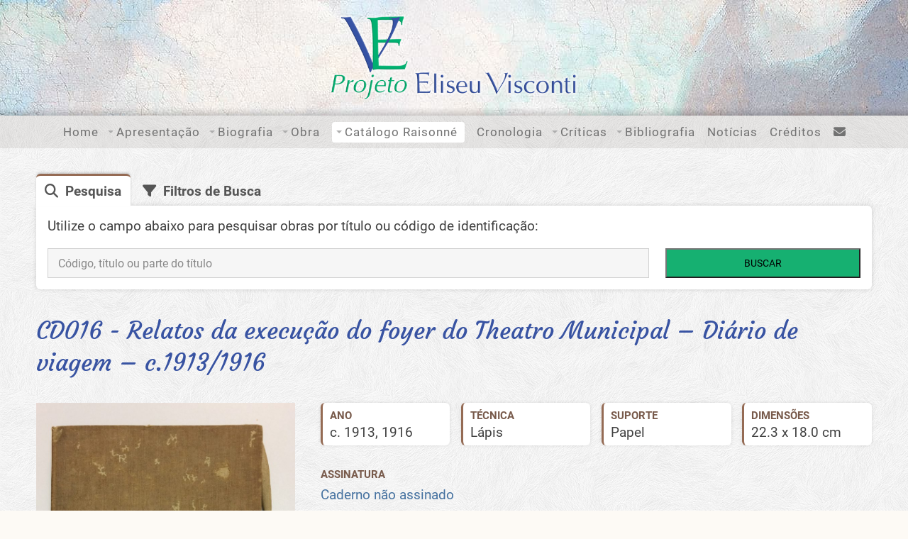

--- FILE ---
content_type: text/html; charset=UTF-8
request_url: https://eliseuvisconti.com.br/obra/cd016/
body_size: 38881
content:

<!doctype html>
<html lang="pt-BR" class="no-js">

<head>

<!-- Meta Tags MVA 6 -->
<meta charset="UTF-8">
<meta http-equiv="X-UA-Compatible" content="IE=edge" />
<meta name="viewport" content="width=device-width, initial-scale=1">
<link rel="canonical" href="https://eliseuvisconti.com.br/obra/cd016/" />
<meta property="og:url" content="https://eliseuvisconti.com.br/obra/cd016/" />
<meta property="og:locale" content="pt_BR" />
<meta property="og:type" content="article" />
<meta property="og:site_name" content="Eliseu Visconti" />
<meta property="og:title" content="CD016 | Eliseu Visconti" />
<meta name="twitter:title" content="CD016 | Eliseu Visconti" />
<meta property="og:image" content="https://eliseuvisconti.com.br/wp-content/uploads/2018/01/CD016.jpg" />
<meta name="description" content="Relatos da execução do foyer do Theatro Municipal – Diário de viagem - c.1913/1916
" />
<meta property="og:description" content="Relatos da execução do foyer do Theatro Municipal – Diário de viagem - c.1913/1916
" />
<meta name="twitter:description" content="Relatos da execução do foyer do Theatro Municipal – Diário de viagem - c.1913/1916
" />
<meta name="web_author" content="MVA Web | https://mvaweb.com.br" />


<!-- Verificações -->
<meta name="google-site-verification" content="CBJoEuzFpbUD3TGBD3iYFulkg77fpBKMvVhwxvu4tWc" />

<title>CD016 | Eliseu Visconti</title>

<!-- Estilos -->
<link rel="stylesheet" href="https://eliseuvisconti.com.br/wp-content/themes/mvaweb/style.css?v=090600" />
<link rel="stylesheet" href="https://eliseuvisconti.com.br/wp-content/themes/mvaweb/css/estilos.css?v=090600" />

<!-- Tooltip -->
<link rel="stylesheet" href="https://eliseuvisconti.com.br/wp-content/themes/mvaweb/css/tooltip.css" />

<!-- Google Analytics -->
<script async src="https://www.googletagmanager.com/gtag/js?id=UA-50462971-24"></script>
<script>
  window.dataLayer = window.dataLayer || [];
  function gtag(){dataLayer.push(arguments);}
  gtag('js', new Date());

  gtag('config', 'UA-50462971-24');
</script>

<!-- Icone -->
<link href="https://eliseuvisconti.com.br/wp-content/themes/mvaweb/imagens/favicon.png" rel="icon" />
<link href="https://eliseuvisconti.com.br/wp-content/themes/mvaweb/imagens/favicon.png" rel="apple-touch-icon">

<!-- CSS Menu -->
<link rel="stylesheet" href="https://eliseuvisconti.com.br/wp-content/themes/mvaweb/css/jquery.cssmenu.css">
<script src="https://eliseuvisconti.com.br/wp-content/themes/mvaweb/js/jquery.cssmenu.js"></script>

<!-- reCAPTCHA -->
<script src='https://www.google.com/recaptcha/api.js'></script>

<title>CD016 &#8211; Eliseu Visconti</title>
<meta name='robots' content='max-image-preview:large' />
<link rel="alternate" title="oEmbed (JSON)" type="application/json+oembed" href="https://eliseuvisconti.com.br/wp-json/oembed/1.0/embed?url=https%3A%2F%2Feliseuvisconti.com.br%2Fobra%2Fcd016%2F" />
<link rel="alternate" title="oEmbed (XML)" type="text/xml+oembed" href="https://eliseuvisconti.com.br/wp-json/oembed/1.0/embed?url=https%3A%2F%2Feliseuvisconti.com.br%2Fobra%2Fcd016%2F&#038;format=xml" />
<style id='wp-img-auto-sizes-contain-inline-css' type='text/css'>
img:is([sizes=auto i],[sizes^="auto," i]){contain-intrinsic-size:3000px 1500px}
/*# sourceURL=wp-img-auto-sizes-contain-inline-css */
</style>
<style id='wp-block-library-inline-css' type='text/css'>
:root{--wp-block-synced-color:#7a00df;--wp-block-synced-color--rgb:122,0,223;--wp-bound-block-color:var(--wp-block-synced-color);--wp-editor-canvas-background:#ddd;--wp-admin-theme-color:#007cba;--wp-admin-theme-color--rgb:0,124,186;--wp-admin-theme-color-darker-10:#006ba1;--wp-admin-theme-color-darker-10--rgb:0,107,160.5;--wp-admin-theme-color-darker-20:#005a87;--wp-admin-theme-color-darker-20--rgb:0,90,135;--wp-admin-border-width-focus:2px}@media (min-resolution:192dpi){:root{--wp-admin-border-width-focus:1.5px}}.wp-element-button{cursor:pointer}:root .has-very-light-gray-background-color{background-color:#eee}:root .has-very-dark-gray-background-color{background-color:#313131}:root .has-very-light-gray-color{color:#eee}:root .has-very-dark-gray-color{color:#313131}:root .has-vivid-green-cyan-to-vivid-cyan-blue-gradient-background{background:linear-gradient(135deg,#00d084,#0693e3)}:root .has-purple-crush-gradient-background{background:linear-gradient(135deg,#34e2e4,#4721fb 50%,#ab1dfe)}:root .has-hazy-dawn-gradient-background{background:linear-gradient(135deg,#faaca8,#dad0ec)}:root .has-subdued-olive-gradient-background{background:linear-gradient(135deg,#fafae1,#67a671)}:root .has-atomic-cream-gradient-background{background:linear-gradient(135deg,#fdd79a,#004a59)}:root .has-nightshade-gradient-background{background:linear-gradient(135deg,#330968,#31cdcf)}:root .has-midnight-gradient-background{background:linear-gradient(135deg,#020381,#2874fc)}:root{--wp--preset--font-size--normal:16px;--wp--preset--font-size--huge:42px}.has-regular-font-size{font-size:1em}.has-larger-font-size{font-size:2.625em}.has-normal-font-size{font-size:var(--wp--preset--font-size--normal)}.has-huge-font-size{font-size:var(--wp--preset--font-size--huge)}.has-text-align-center{text-align:center}.has-text-align-left{text-align:left}.has-text-align-right{text-align:right}.has-fit-text{white-space:nowrap!important}#end-resizable-editor-section{display:none}.aligncenter{clear:both}.items-justified-left{justify-content:flex-start}.items-justified-center{justify-content:center}.items-justified-right{justify-content:flex-end}.items-justified-space-between{justify-content:space-between}.screen-reader-text{border:0;clip-path:inset(50%);height:1px;margin:-1px;overflow:hidden;padding:0;position:absolute;width:1px;word-wrap:normal!important}.screen-reader-text:focus{background-color:#ddd;clip-path:none;color:#444;display:block;font-size:1em;height:auto;left:5px;line-height:normal;padding:15px 23px 14px;text-decoration:none;top:5px;width:auto;z-index:100000}html :where(.has-border-color){border-style:solid}html :where([style*=border-top-color]){border-top-style:solid}html :where([style*=border-right-color]){border-right-style:solid}html :where([style*=border-bottom-color]){border-bottom-style:solid}html :where([style*=border-left-color]){border-left-style:solid}html :where([style*=border-width]){border-style:solid}html :where([style*=border-top-width]){border-top-style:solid}html :where([style*=border-right-width]){border-right-style:solid}html :where([style*=border-bottom-width]){border-bottom-style:solid}html :where([style*=border-left-width]){border-left-style:solid}html :where(img[class*=wp-image-]){height:auto;max-width:100%}:where(figure){margin:0 0 1em}html :where(.is-position-sticky){--wp-admin--admin-bar--position-offset:var(--wp-admin--admin-bar--height,0px)}@media screen and (max-width:600px){html :where(.is-position-sticky){--wp-admin--admin-bar--position-offset:0px}}

/*# sourceURL=wp-block-library-inline-css */
</style><style id='wp-block-columns-inline-css' type='text/css'>
.wp-block-columns{box-sizing:border-box;display:flex;flex-wrap:wrap!important}@media (min-width:782px){.wp-block-columns{flex-wrap:nowrap!important}}.wp-block-columns{align-items:normal!important}.wp-block-columns.are-vertically-aligned-top{align-items:flex-start}.wp-block-columns.are-vertically-aligned-center{align-items:center}.wp-block-columns.are-vertically-aligned-bottom{align-items:flex-end}@media (max-width:781px){.wp-block-columns:not(.is-not-stacked-on-mobile)>.wp-block-column{flex-basis:100%!important}}@media (min-width:782px){.wp-block-columns:not(.is-not-stacked-on-mobile)>.wp-block-column{flex-basis:0;flex-grow:1}.wp-block-columns:not(.is-not-stacked-on-mobile)>.wp-block-column[style*=flex-basis]{flex-grow:0}}.wp-block-columns.is-not-stacked-on-mobile{flex-wrap:nowrap!important}.wp-block-columns.is-not-stacked-on-mobile>.wp-block-column{flex-basis:0;flex-grow:1}.wp-block-columns.is-not-stacked-on-mobile>.wp-block-column[style*=flex-basis]{flex-grow:0}:where(.wp-block-columns){margin-bottom:1.75em}:where(.wp-block-columns.has-background){padding:1.25em 2.375em}.wp-block-column{flex-grow:1;min-width:0;overflow-wrap:break-word;word-break:break-word}.wp-block-column.is-vertically-aligned-top{align-self:flex-start}.wp-block-column.is-vertically-aligned-center{align-self:center}.wp-block-column.is-vertically-aligned-bottom{align-self:flex-end}.wp-block-column.is-vertically-aligned-stretch{align-self:stretch}.wp-block-column.is-vertically-aligned-bottom,.wp-block-column.is-vertically-aligned-center,.wp-block-column.is-vertically-aligned-top{width:100%}
/*# sourceURL=https://eliseuvisconti.com.br/wp-includes/blocks/columns/style.min.css */
</style>
<style id='wp-block-group-inline-css' type='text/css'>
.wp-block-group{box-sizing:border-box}:where(.wp-block-group.wp-block-group-is-layout-constrained){position:relative}
/*# sourceURL=https://eliseuvisconti.com.br/wp-includes/blocks/group/style.min.css */
</style>
<style id='wp-block-group-theme-inline-css' type='text/css'>
:where(.wp-block-group.has-background){padding:1.25em 2.375em}
/*# sourceURL=https://eliseuvisconti.com.br/wp-includes/blocks/group/theme.min.css */
</style>
<style id='wp-block-paragraph-inline-css' type='text/css'>
.is-small-text{font-size:.875em}.is-regular-text{font-size:1em}.is-large-text{font-size:2.25em}.is-larger-text{font-size:3em}.has-drop-cap:not(:focus):first-letter{float:left;font-size:8.4em;font-style:normal;font-weight:100;line-height:.68;margin:.05em .1em 0 0;text-transform:uppercase}body.rtl .has-drop-cap:not(:focus):first-letter{float:none;margin-left:.1em}p.has-drop-cap.has-background{overflow:hidden}:root :where(p.has-background){padding:1.25em 2.375em}:where(p.has-text-color:not(.has-link-color)) a{color:inherit}p.has-text-align-left[style*="writing-mode:vertical-lr"],p.has-text-align-right[style*="writing-mode:vertical-rl"]{rotate:180deg}
/*# sourceURL=https://eliseuvisconti.com.br/wp-includes/blocks/paragraph/style.min.css */
</style>
<style id='global-styles-inline-css' type='text/css'>
:root{--wp--preset--aspect-ratio--square: 1;--wp--preset--aspect-ratio--4-3: 4/3;--wp--preset--aspect-ratio--3-4: 3/4;--wp--preset--aspect-ratio--3-2: 3/2;--wp--preset--aspect-ratio--2-3: 2/3;--wp--preset--aspect-ratio--16-9: 16/9;--wp--preset--aspect-ratio--9-16: 9/16;--wp--preset--color--black: #000000;--wp--preset--color--cyan-bluish-gray: #abb8c3;--wp--preset--color--white: #ffffff;--wp--preset--color--pale-pink: #f78da7;--wp--preset--color--vivid-red: #cf2e2e;--wp--preset--color--luminous-vivid-orange: #ff6900;--wp--preset--color--luminous-vivid-amber: #fcb900;--wp--preset--color--light-green-cyan: #7bdcb5;--wp--preset--color--vivid-green-cyan: #00d084;--wp--preset--color--pale-cyan-blue: #8ed1fc;--wp--preset--color--vivid-cyan-blue: #0693e3;--wp--preset--color--vivid-purple: #9b51e0;--wp--preset--color--primaria: #946b55;--wp--preset--color--secundaria: #3853a2;--wp--preset--color--terciaria: #16b071;--wp--preset--color--texto: #404040;--wp--preset--color--fundo: #fdfaf5;--wp--preset--color--borda: rgba(0,0,0,0.15);--wp--preset--color--whatsapp: #2bb741;--wp--preset--color--yellow: #fefc76;--wp--preset--gradient--vivid-cyan-blue-to-vivid-purple: linear-gradient(135deg,rgb(6,147,227) 0%,rgb(155,81,224) 100%);--wp--preset--gradient--light-green-cyan-to-vivid-green-cyan: linear-gradient(135deg,rgb(122,220,180) 0%,rgb(0,208,130) 100%);--wp--preset--gradient--luminous-vivid-amber-to-luminous-vivid-orange: linear-gradient(135deg,rgb(252,185,0) 0%,rgb(255,105,0) 100%);--wp--preset--gradient--luminous-vivid-orange-to-vivid-red: linear-gradient(135deg,rgb(255,105,0) 0%,rgb(207,46,46) 100%);--wp--preset--gradient--very-light-gray-to-cyan-bluish-gray: linear-gradient(135deg,rgb(238,238,238) 0%,rgb(169,184,195) 100%);--wp--preset--gradient--cool-to-warm-spectrum: linear-gradient(135deg,rgb(74,234,220) 0%,rgb(151,120,209) 20%,rgb(207,42,186) 40%,rgb(238,44,130) 60%,rgb(251,105,98) 80%,rgb(254,248,76) 100%);--wp--preset--gradient--blush-light-purple: linear-gradient(135deg,rgb(255,206,236) 0%,rgb(152,150,240) 100%);--wp--preset--gradient--blush-bordeaux: linear-gradient(135deg,rgb(254,205,165) 0%,rgb(254,45,45) 50%,rgb(107,0,62) 100%);--wp--preset--gradient--luminous-dusk: linear-gradient(135deg,rgb(255,203,112) 0%,rgb(199,81,192) 50%,rgb(65,88,208) 100%);--wp--preset--gradient--pale-ocean: linear-gradient(135deg,rgb(255,245,203) 0%,rgb(182,227,212) 50%,rgb(51,167,181) 100%);--wp--preset--gradient--electric-grass: linear-gradient(135deg,rgb(202,248,128) 0%,rgb(113,206,126) 100%);--wp--preset--gradient--midnight: linear-gradient(135deg,rgb(2,3,129) 0%,rgb(40,116,252) 100%);--wp--preset--gradient--vertical-primaria-para-secundaria: linear-gradient(to bottom,var(--wp--preset--color--primaria) 0%,var(--wp--preset--color--secundaria) 100%);--wp--preset--gradient--diagonal-primaria-para-secundaria: linear-gradient(to bottom right,var(--wp--preset--color--primaria) 0%,var(--wp--preset--color--secundaria) 100%);--wp--preset--gradient--vertical-secundaria-para-terciaria: linear-gradient(to bottom,var(--wp--preset--color--secundaria) 0%,var(--wp--preset--color--terciaria) 100%);--wp--preset--gradient--diagonal-secundaria-para-terciaria: linear-gradient(to bottom right,var(--wp--preset--color--secundaria) 0%,var(--wp--preset--color--terciaria) 100%);--wp--preset--gradient--vertical-primaria-para-terciaria: linear-gradient(to bottom,var(--wp--preset--color--primaria) 0%,var(--wp--preset--color--terciaria) 100%);--wp--preset--gradient--diagonal-primaria-para-terciaria: linear-gradient(to bottom right,var(--wp--preset--color--primaria) 0%,var(--wp--preset--color--terciaria) 100%);--wp--preset--gradient--vertical-secundaria-para-primaria: linear-gradient(to bottom,var(--wp--preset--color--secundaria) 0%,var(--wp--preset--color--primaria) 100%);--wp--preset--gradient--diagonal-secundaria-para-primaria: linear-gradient(to bottom right,var(--wp--preset--color--secundaria) 0%,var(--wp--preset--color--primaria) 100%);--wp--preset--gradient--vertical-terciaria-para-secundaria: linear-gradient(to bottom,var(--wp--preset--color--terciaria) 0%,var(--wp--preset--color--secundaria) 100%);--wp--preset--gradient--diagonal-terciaria-para-secundaria: linear-gradient(to bottom right,var(--wp--preset--color--terciaria) 0%,var(--wp--preset--color--secundaria) 100%);--wp--preset--gradient--vertical-terciaria-para-primaria: linear-gradient(to bottom,var(--wp--preset--color--terciaria) 0%,var(--wp--preset--color--primaria) 100%);--wp--preset--gradient--diagonal-terciaria-para-primaria: linear-gradient(to bottom right,var(--wp--preset--color--terciaria) 0%,var(--wp--preset--color--primaria) 100%);--wp--preset--gradient--whatsapp: linear-gradient(150deg, rgba(59,230,116,1) 0%, rgba(28,175,77,1) 100%);--wp--preset--gradient--instagram: linear-gradient(45deg,rgb(192,62,211) 0%,rgb(252,70,89) 51%,rgb(254,199,91) 100%);--wp--preset--gradient--dourado: linear-gradient(194deg,rgb(237,212,135) 0%,rgb(184,127,53) 0%,rgb(237,212,135) 51%,rgb(191,136,62) 100%);--wp--preset--gradient--prateado: linear-gradient(194deg,rgb(250,250,250) 0%,rgb(172,172,172) 0%,rgb(250,250,250) 51%,rgb(172,172,172) 100%);--wp--preset--font-size--small: 90%;--wp--preset--font-size--medium: clamp(1.1rem, 1.1rem + ((1vw - 0.2rem) * 0.163), 1.2rem);--wp--preset--font-size--large: clamp(1.5rem, 1.5rem + ((1vw - 0.2rem) * 0.327), 1.7rem);--wp--preset--font-size--x-large: clamp(1.8rem, 1.8rem + ((1vw - 0.2rem) * 0.49), 2.1rem);--wp--preset--font-size--xx-large: clamp(2.8rem, 2.8rem + ((1vw - 0.2rem) * 0.653), 3.2rem);--wp--preset--font-family--principal: "Roboto", sans-serif;--wp--preset--font-family--titulos: "Courgette", sans-serif;--wp--preset--font-family--detalhes: "Raleway", sans-serif;--wp--preset--spacing--20: 20px;--wp--preset--spacing--30: 30px;--wp--preset--spacing--40: 40px;--wp--preset--spacing--50: 50px;--wp--preset--spacing--60: 60px;--wp--preset--spacing--70: 3.38rem;--wp--preset--spacing--80: 5.06rem;--wp--preset--spacing--10: 10px;--wp--preset--shadow--natural: 6px 6px 9px rgba(0, 0, 0, 0.2);--wp--preset--shadow--deep: 12px 12px 50px rgba(0, 0, 0, 0.4);--wp--preset--shadow--sharp: 6px 6px 0px rgba(0, 0, 0, 0.2);--wp--preset--shadow--outlined: 6px 6px 0px -3px rgb(255, 255, 255), 6px 6px rgb(0, 0, 0);--wp--preset--shadow--crisp: 6px 6px 0px rgb(0, 0, 0);--wp--preset--shadow--primaria: 0px 0px 25px -3px var(--wp--preset--color--primaria);--wp--preset--shadow--secundaria: 0px 0px 25px -3px var(--wp--preset--color--secundaria);--wp--preset--shadow--terciaria: 0px 0px 25px -3px var(--wp--preset--color--terciaria);--wp--preset--shadow--whatsapp: 0px 0px 25px -3px var(--wp--preset--color--whatsapp);--wp--custom--wrapper--width: 1300px;--wp--custom--border--radius: 6px;--wp--custom--typography--font-size--titulos: clamp(1.8em, 1.2vw, 2.2em);--wp--custom--typography--font-weight--light: light;--wp--custom--typography--font-weight--normal: normal;--wp--custom--typography--font-weight--bold: bold;--wp--custom--typography--line-height--small: 1;--wp--custom--typography--line-height--medium: 1.35;--wp--custom--typography--line-height--big: 1.5;--wp--custom--spacing--small: max(1.25rem, 5vw);--wp--custom--spacing--medium: clamp(2rem, 8vw, calc(4 * var(--wp--style--block-gap)));--wp--custom--spacing--large: clamp(4rem, 10vw, 8rem);--wp--custom--spacing--outer: var(--wp--custom--spacing--small, 1.25rem);}:root { --wp--style--global--content-size: 1300px;--wp--style--global--wide-size: 1300px; }:where(body) { margin: 0; }.wp-site-blocks > .alignleft { float: left; margin-right: 2em; }.wp-site-blocks > .alignright { float: right; margin-left: 2em; }.wp-site-blocks > .aligncenter { justify-content: center; margin-left: auto; margin-right: auto; }:where(.wp-site-blocks) > * { margin-block-start: 1.5rem; margin-block-end: 0; }:where(.wp-site-blocks) > :first-child { margin-block-start: 0; }:where(.wp-site-blocks) > :last-child { margin-block-end: 0; }:root { --wp--style--block-gap: 1.5rem; }:root :where(.is-layout-flow) > :first-child{margin-block-start: 0;}:root :where(.is-layout-flow) > :last-child{margin-block-end: 0;}:root :where(.is-layout-flow) > *{margin-block-start: 1.5rem;margin-block-end: 0;}:root :where(.is-layout-constrained) > :first-child{margin-block-start: 0;}:root :where(.is-layout-constrained) > :last-child{margin-block-end: 0;}:root :where(.is-layout-constrained) > *{margin-block-start: 1.5rem;margin-block-end: 0;}:root :where(.is-layout-flex){gap: 1.5rem;}:root :where(.is-layout-grid){gap: 1.5rem;}.is-layout-flow > .alignleft{float: left;margin-inline-start: 0;margin-inline-end: 2em;}.is-layout-flow > .alignright{float: right;margin-inline-start: 2em;margin-inline-end: 0;}.is-layout-flow > .aligncenter{margin-left: auto !important;margin-right: auto !important;}.is-layout-constrained > .alignleft{float: left;margin-inline-start: 0;margin-inline-end: 2em;}.is-layout-constrained > .alignright{float: right;margin-inline-start: 2em;margin-inline-end: 0;}.is-layout-constrained > .aligncenter{margin-left: auto !important;margin-right: auto !important;}.is-layout-constrained > :where(:not(.alignleft):not(.alignright):not(.alignfull)){max-width: var(--wp--style--global--content-size);margin-left: auto !important;margin-right: auto !important;}.is-layout-constrained > .alignwide{max-width: var(--wp--style--global--wide-size);}body .is-layout-flex{display: flex;}.is-layout-flex{flex-wrap: wrap;align-items: center;}.is-layout-flex > :is(*, div){margin: 0;}body .is-layout-grid{display: grid;}.is-layout-grid > :is(*, div){margin: 0;}body{background-color: var(--wp--preset--color--fundo);color: var(--wp--preset--color--texto);font-family: var(--wp--preset--font-family--principal);font-size: var(--wp--preset--font-size--medium);font-weight: var(--wp--custom--typography--font-weight--normal);line-height: var(--wp--custom--typography--line-height--medium);padding-top: 0px;padding-right: 0px;padding-bottom: 0px;padding-left: 0px;}a:where(:not(.wp-element-button)){color: var(--wp--preset--color--secundaria);text-decoration: underline;}h1{color: var(--wp--preset--color--secundaria);font-family: var(--wp--preset--font-family--titulos);font-size: var(--wp--preset--font-size--x-large);font-weight: var(--wp--custom--typography--font-weight--normal);line-height: var(--wp--custom--typography--line-height--medium);}h2{color: var(--wp--preset--color--primaria);font-family: var(--wp--preset--font-family--titulos);font-size: var(--wp--preset--font-size--x-large);font-weight: var(--wp--custom--typography--font-weight--normal);line-height: var(--wp--custom--typography--line-height--medium);}h3{color: var(--wp--preset--color--primaria);font-family: var(--wp--preset--font-family--titulos);font-size: var(--wp--preset--font-size--large);font-weight: var(--wp--custom--typography--font-weight--normal);line-height: var(--wp--custom--typography--line-height--medium);}h4{color: var(--wp--preset--color--primaria);font-family: var(--wp--preset--font-family--principal);font-size: var(--wp--preset--font-size--medium);font-weight: var(--wp--custom--typography--font-weight--normal);line-height: var(--wp--custom--typography--line-height--medium);}h5{color: var(--wp--preset--color--primaria);font-family: var(--wp--preset--font-family--principal);font-size: var(--wp--preset--font-size--medium);font-weight: var(--wp--custom--typography--font-weight--normal);line-height: var(--wp--custom--typography--line-height--medium);text-transform: uppercase;}h6{color: var(--wp--preset--color--primaria);font-family: var(--wp--preset--font-family--principal);font-size: var(--wp--preset--font-size--medium);font-weight: var(--wp--custom--typography--font-weight--normal);line-height: var(--wp--custom--typography--line-height--medium);text-transform: uppercase;}:root :where(.wp-element-button, .wp-block-button__link){background-color: #32373c;border-width: 0;color: #fff;font-family: inherit;font-size: inherit;font-style: inherit;font-weight: inherit;letter-spacing: inherit;line-height: inherit;padding-top: calc(0.667em + 2px);padding-right: calc(1.333em + 2px);padding-bottom: calc(0.667em + 2px);padding-left: calc(1.333em + 2px);text-decoration: none;text-transform: inherit;}.has-black-color{color: var(--wp--preset--color--black) !important;}.has-cyan-bluish-gray-color{color: var(--wp--preset--color--cyan-bluish-gray) !important;}.has-white-color{color: var(--wp--preset--color--white) !important;}.has-pale-pink-color{color: var(--wp--preset--color--pale-pink) !important;}.has-vivid-red-color{color: var(--wp--preset--color--vivid-red) !important;}.has-luminous-vivid-orange-color{color: var(--wp--preset--color--luminous-vivid-orange) !important;}.has-luminous-vivid-amber-color{color: var(--wp--preset--color--luminous-vivid-amber) !important;}.has-light-green-cyan-color{color: var(--wp--preset--color--light-green-cyan) !important;}.has-vivid-green-cyan-color{color: var(--wp--preset--color--vivid-green-cyan) !important;}.has-pale-cyan-blue-color{color: var(--wp--preset--color--pale-cyan-blue) !important;}.has-vivid-cyan-blue-color{color: var(--wp--preset--color--vivid-cyan-blue) !important;}.has-vivid-purple-color{color: var(--wp--preset--color--vivid-purple) !important;}.has-primaria-color{color: var(--wp--preset--color--primaria) !important;}.has-secundaria-color{color: var(--wp--preset--color--secundaria) !important;}.has-terciaria-color{color: var(--wp--preset--color--terciaria) !important;}.has-texto-color{color: var(--wp--preset--color--texto) !important;}.has-fundo-color{color: var(--wp--preset--color--fundo) !important;}.has-borda-color{color: var(--wp--preset--color--borda) !important;}.has-whatsapp-color{color: var(--wp--preset--color--whatsapp) !important;}.has-yellow-color{color: var(--wp--preset--color--yellow) !important;}.has-black-background-color{background-color: var(--wp--preset--color--black) !important;}.has-cyan-bluish-gray-background-color{background-color: var(--wp--preset--color--cyan-bluish-gray) !important;}.has-white-background-color{background-color: var(--wp--preset--color--white) !important;}.has-pale-pink-background-color{background-color: var(--wp--preset--color--pale-pink) !important;}.has-vivid-red-background-color{background-color: var(--wp--preset--color--vivid-red) !important;}.has-luminous-vivid-orange-background-color{background-color: var(--wp--preset--color--luminous-vivid-orange) !important;}.has-luminous-vivid-amber-background-color{background-color: var(--wp--preset--color--luminous-vivid-amber) !important;}.has-light-green-cyan-background-color{background-color: var(--wp--preset--color--light-green-cyan) !important;}.has-vivid-green-cyan-background-color{background-color: var(--wp--preset--color--vivid-green-cyan) !important;}.has-pale-cyan-blue-background-color{background-color: var(--wp--preset--color--pale-cyan-blue) !important;}.has-vivid-cyan-blue-background-color{background-color: var(--wp--preset--color--vivid-cyan-blue) !important;}.has-vivid-purple-background-color{background-color: var(--wp--preset--color--vivid-purple) !important;}.has-primaria-background-color{background-color: var(--wp--preset--color--primaria) !important;}.has-secundaria-background-color{background-color: var(--wp--preset--color--secundaria) !important;}.has-terciaria-background-color{background-color: var(--wp--preset--color--terciaria) !important;}.has-texto-background-color{background-color: var(--wp--preset--color--texto) !important;}.has-fundo-background-color{background-color: var(--wp--preset--color--fundo) !important;}.has-borda-background-color{background-color: var(--wp--preset--color--borda) !important;}.has-whatsapp-background-color{background-color: var(--wp--preset--color--whatsapp) !important;}.has-yellow-background-color{background-color: var(--wp--preset--color--yellow) !important;}.has-black-border-color{border-color: var(--wp--preset--color--black) !important;}.has-cyan-bluish-gray-border-color{border-color: var(--wp--preset--color--cyan-bluish-gray) !important;}.has-white-border-color{border-color: var(--wp--preset--color--white) !important;}.has-pale-pink-border-color{border-color: var(--wp--preset--color--pale-pink) !important;}.has-vivid-red-border-color{border-color: var(--wp--preset--color--vivid-red) !important;}.has-luminous-vivid-orange-border-color{border-color: var(--wp--preset--color--luminous-vivid-orange) !important;}.has-luminous-vivid-amber-border-color{border-color: var(--wp--preset--color--luminous-vivid-amber) !important;}.has-light-green-cyan-border-color{border-color: var(--wp--preset--color--light-green-cyan) !important;}.has-vivid-green-cyan-border-color{border-color: var(--wp--preset--color--vivid-green-cyan) !important;}.has-pale-cyan-blue-border-color{border-color: var(--wp--preset--color--pale-cyan-blue) !important;}.has-vivid-cyan-blue-border-color{border-color: var(--wp--preset--color--vivid-cyan-blue) !important;}.has-vivid-purple-border-color{border-color: var(--wp--preset--color--vivid-purple) !important;}.has-primaria-border-color{border-color: var(--wp--preset--color--primaria) !important;}.has-secundaria-border-color{border-color: var(--wp--preset--color--secundaria) !important;}.has-terciaria-border-color{border-color: var(--wp--preset--color--terciaria) !important;}.has-texto-border-color{border-color: var(--wp--preset--color--texto) !important;}.has-fundo-border-color{border-color: var(--wp--preset--color--fundo) !important;}.has-borda-border-color{border-color: var(--wp--preset--color--borda) !important;}.has-whatsapp-border-color{border-color: var(--wp--preset--color--whatsapp) !important;}.has-yellow-border-color{border-color: var(--wp--preset--color--yellow) !important;}.has-vivid-cyan-blue-to-vivid-purple-gradient-background{background: var(--wp--preset--gradient--vivid-cyan-blue-to-vivid-purple) !important;}.has-light-green-cyan-to-vivid-green-cyan-gradient-background{background: var(--wp--preset--gradient--light-green-cyan-to-vivid-green-cyan) !important;}.has-luminous-vivid-amber-to-luminous-vivid-orange-gradient-background{background: var(--wp--preset--gradient--luminous-vivid-amber-to-luminous-vivid-orange) !important;}.has-luminous-vivid-orange-to-vivid-red-gradient-background{background: var(--wp--preset--gradient--luminous-vivid-orange-to-vivid-red) !important;}.has-very-light-gray-to-cyan-bluish-gray-gradient-background{background: var(--wp--preset--gradient--very-light-gray-to-cyan-bluish-gray) !important;}.has-cool-to-warm-spectrum-gradient-background{background: var(--wp--preset--gradient--cool-to-warm-spectrum) !important;}.has-blush-light-purple-gradient-background{background: var(--wp--preset--gradient--blush-light-purple) !important;}.has-blush-bordeaux-gradient-background{background: var(--wp--preset--gradient--blush-bordeaux) !important;}.has-luminous-dusk-gradient-background{background: var(--wp--preset--gradient--luminous-dusk) !important;}.has-pale-ocean-gradient-background{background: var(--wp--preset--gradient--pale-ocean) !important;}.has-electric-grass-gradient-background{background: var(--wp--preset--gradient--electric-grass) !important;}.has-midnight-gradient-background{background: var(--wp--preset--gradient--midnight) !important;}.has-vertical-primaria-para-secundaria-gradient-background{background: var(--wp--preset--gradient--vertical-primaria-para-secundaria) !important;}.has-diagonal-primaria-para-secundaria-gradient-background{background: var(--wp--preset--gradient--diagonal-primaria-para-secundaria) !important;}.has-vertical-secundaria-para-terciaria-gradient-background{background: var(--wp--preset--gradient--vertical-secundaria-para-terciaria) !important;}.has-diagonal-secundaria-para-terciaria-gradient-background{background: var(--wp--preset--gradient--diagonal-secundaria-para-terciaria) !important;}.has-vertical-primaria-para-terciaria-gradient-background{background: var(--wp--preset--gradient--vertical-primaria-para-terciaria) !important;}.has-diagonal-primaria-para-terciaria-gradient-background{background: var(--wp--preset--gradient--diagonal-primaria-para-terciaria) !important;}.has-vertical-secundaria-para-primaria-gradient-background{background: var(--wp--preset--gradient--vertical-secundaria-para-primaria) !important;}.has-diagonal-secundaria-para-primaria-gradient-background{background: var(--wp--preset--gradient--diagonal-secundaria-para-primaria) !important;}.has-vertical-terciaria-para-secundaria-gradient-background{background: var(--wp--preset--gradient--vertical-terciaria-para-secundaria) !important;}.has-diagonal-terciaria-para-secundaria-gradient-background{background: var(--wp--preset--gradient--diagonal-terciaria-para-secundaria) !important;}.has-vertical-terciaria-para-primaria-gradient-background{background: var(--wp--preset--gradient--vertical-terciaria-para-primaria) !important;}.has-diagonal-terciaria-para-primaria-gradient-background{background: var(--wp--preset--gradient--diagonal-terciaria-para-primaria) !important;}.has-whatsapp-gradient-background{background: var(--wp--preset--gradient--whatsapp) !important;}.has-instagram-gradient-background{background: var(--wp--preset--gradient--instagram) !important;}.has-dourado-gradient-background{background: var(--wp--preset--gradient--dourado) !important;}.has-prateado-gradient-background{background: var(--wp--preset--gradient--prateado) !important;}.has-small-font-size{font-size: var(--wp--preset--font-size--small) !important;}.has-medium-font-size{font-size: var(--wp--preset--font-size--medium) !important;}.has-large-font-size{font-size: var(--wp--preset--font-size--large) !important;}.has-x-large-font-size{font-size: var(--wp--preset--font-size--x-large) !important;}.has-xx-large-font-size{font-size: var(--wp--preset--font-size--xx-large) !important;}.has-principal-font-family{font-family: var(--wp--preset--font-family--principal) !important;}.has-titulos-font-family{font-family: var(--wp--preset--font-family--titulos) !important;}.has-detalhes-font-family{font-family: var(--wp--preset--font-family--detalhes) !important;}
/*# sourceURL=global-styles-inline-css */
</style>
<style id='core-block-supports-inline-css' type='text/css'>
.wp-container-core-columns-is-layout-28f84493{flex-wrap:nowrap;}
/*# sourceURL=core-block-supports-inline-css */
</style>

<link rel='stylesheet' id='contact-form-7-css' href='https://eliseuvisconti.com.br/wp-content/plugins/contact-form-7/includes/css/styles.css' type='text/css' media='all' />
<link rel='stylesheet' id='searchandfilter-css' href='https://eliseuvisconti.com.br/wp-content/plugins/search-filter/style.css' type='text/css' media='all' />
<script type="text/javascript" src="https://eliseuvisconti.com.br/wp-content/themes/mvaweb/js/jquery-3.6.0.min.js" id="jquery-js"></script>
<link rel="https://api.w.org/" href="https://eliseuvisconti.com.br/wp-json/" /><style class='wp-fonts-local' type='text/css'>
@font-face{font-family:Roboto;font-style:normal;font-weight:normal;font-display:fallback;src:url('https://eliseuvisconti.com.br/wp-content/themes/mvaweb/webfonts/Roboto/Roboto-Regular.woff2') format('woff2');font-stretch:normal;}
@font-face{font-family:Roboto;font-style:normal;font-weight:bold;font-display:fallback;src:url('https://eliseuvisconti.com.br/wp-content/themes/mvaweb/webfonts/Roboto/Roboto-Bold.woff2') format('woff2');font-stretch:normal;}
@font-face{font-family:Roboto;font-style:italic;font-weight:normal;font-display:fallback;src:url('https://eliseuvisconti.com.br/wp-content/themes/mvaweb/webfonts/Roboto/Roboto-Italic.woff2') format('woff2');font-stretch:normal;}
@font-face{font-family:Roboto;font-style:italic;font-weight:bold;font-display:fallback;src:url('https://eliseuvisconti.com.br/wp-content/themes/mvaweb/webfonts/Roboto/Roboto-BoldItalic.woff2') format('woff2');font-stretch:normal;}
@font-face{font-family:Courgette;font-style:normal;font-weight:normal;font-display:fallback;src:url('https://eliseuvisconti.com.br/wp-content/themes/mvaweb/webfonts/Courgette/Courgette-Regular.woff2') format('woff2');font-stretch:normal;}
@font-face{font-family:Raleway;font-style:normal;font-weight:normal;font-display:fallback;src:url('https://eliseuvisconti.com.br/wp-content/themes/mvaweb/webfonts/Raleway/Raleway-Regular.woff2') format('woff2');font-stretch:normal;}
@font-face{font-family:Raleway;font-style:normal;font-weight:bold;font-display:fallback;src:url('https://eliseuvisconti.com.br/wp-content/themes/mvaweb/webfonts/Raleway/Raleway-Bold.woff2') format('woff2');font-stretch:normal;}
@font-face{font-family:Raleway;font-style:italic;font-weight:normal;font-display:fallback;src:url('https://eliseuvisconti.com.br/wp-content/themes/mvaweb/webfonts/Raleway/Raleway-Italic.woff2') format('woff2');font-stretch:normal;}
@font-face{font-family:Raleway;font-style:italic;font-weight:bold;font-display:fallback;src:url('https://eliseuvisconti.com.br/wp-content/themes/mvaweb/webfonts/Raleway/Raleway-BoldItalic.woff2') format('woff2');font-stretch:normal;}
</style>

<!-- jQuery Masked Input -->
<script src="https://eliseuvisconti.com.br/wp-content/themes/mvaweb/js/jquery.maskedinput.js"></script>

<!-- Slicknav -->
<link rel="stylesheet" href="https://eliseuvisconti.com.br/wp-content/themes/mvaweb/css/jquery.slicknav.css">
<script src="https://eliseuvisconti.com.br/wp-content/themes/mvaweb/js/jquery.slicknav.js"></script>
<script>
$(document).ready(function(){
	$('#menu').slicknav();
});
</script>

<!-- jQuery FancyBox -->
<script src="https://eliseuvisconti.com.br/wp-content/themes/mvaweb/js/jquery.fancybox2.js?v=2.1.5"></script>
<link href="https://eliseuvisconti.com.br/wp-content/themes/mvaweb/css/jquery.fancybox.css?v=2.1.5" rel="stylesheet" media="screen" />
<script src="https://eliseuvisconti.com.br/wp-content/themes/mvaweb/js/jquery.elevatezoom.js"></script>

<!-- Smoothslides -->
<link rel="stylesheet" href="https://eliseuvisconti.com.br/wp-content/themes/mvaweb/css/jquery.smoothslides.css">
<script src="https://eliseuvisconti.com.br/wp-content/themes/mvaweb/js/jquery.smoothslides.js"></script>
<script>
	$(window).load( function() {
		$('#destaque_home').smoothSlides({
			effectDuration: 8500
		});
	});
</script>

</head>

<body class="wp-singular obra-template-default single single-obra postid-9733 wp-embed-responsive wp-theme-mvaweb">

<header>

	<div class="wrapper">

	<a class="logo" href="https://eliseuvisconti.com.br/home"><img src="https://eliseuvisconti.com.br/wp-content/themes/mvaweb/imagens/eliseuvisconti.png" alt="Eliseu Visconti" /></a>

    <nav id="cssmenu">

    <ul id="menu">
    
        <li><a href="https://eliseuvisconti.com.br/home">Home</a></li>

        <li class='has-sub'><a href='#'>Apresentação</a>
        <ul>
            <li><a href="https://eliseuvisconti.com.br/projeto-eliseu-visconti">O Projeto Eliseu Visconti</a></li>
            <li><a href="https://eliseuvisconti.com.br/sobre-o-pintor">Sobre o Pintor</a></li>
            <li><a href="https://eliseuvisconti.com.br/visconti-e-o-impressionismo">Visconti e o Impressionismo</a></li>
            <li><a href="https://eliseuvisconti.com.br/visconti-e-o-modernismo">Visconti e o Modernismo</a></li>
            <li><a href="https://eliseuvisconti.com.br/visconti-e-o-design">Visconti e o Design</a></li>
        </ul>
        </li>

        <li class='has-sub'><a href='#'>Biografia</a>
        <ul>
            <li><a href="https://eliseuvisconti.com.br/primeiros-tempos-1866-1892">Primeiros Tempos</a></li>
            <li><a href="https://eliseuvisconti.com.br/o-premio-de-viagem-1893-1900">O Prêmio de Viagem</a></li>
            <li><a href="https://eliseuvisconti.com.br/entre-a-franca-e-o-brasil-1901-1920">Entre a França e o Brasil</a></li>
            <li><a href="https://eliseuvisconti.com.br/maturidade-1921-1944">Maturidade</a></li>
            <li><a href="https://eliseuvisconti.com.br/personalidade">Personalidade</a></li>
        </ul>
        </li>
    
        <li class='has-sub'><a href='#'>Obra</a>
        <ul>
            <li class='has-sub'><a href="#">Visconti Pintor</a>
            <ul>
                <li><a href="https://eliseuvisconti.com.br/visconti-pintor-introducao">Introdução</a></li>
                <li><a href="https://eliseuvisconti.com.br/visconti-pintor-1885-1892">1885-1892 - Formação</a></li>
                <li><a href="https://eliseuvisconti.com.br/visconti-pintor-1893-1900">1893-1900 - Aperfeiçoamento</a></li>
                <li><a href="https://eliseuvisconti.com.br/visconti-pintor-1901-1912">1901-1912 - Estabilidade</a></li>
                <li><a href="https://eliseuvisconti.com.br/visconti-pintor-1913-1920">1913-1920 - Novo Desafio</a></li>
                <li><a href="https://eliseuvisconti.com.br/visconti-pintor-1921-1928">1921-1928 - Consagração</a></li>
                <li><a href="https://eliseuvisconti.com.br/visconti-pintor-1929-1936">1929-1936 - Prestígio</a></li>
                <li><a href="https://eliseuvisconti.com.br/visconti-pintor-1937-1944">1937-1944 - Deleite</a></li>
            </ul>
            </li>
            <li class='has-sub'><a href="#">Visconti Designer</a>
            <ul>
            	<li><a href="https://eliseuvisconti.com.br/visconti-designer-introducao">Introdução</a></li>
            	<li><a href="https://eliseuvisconti.com.br/visconti-designer-cartazes-e-artes-graficas">Cartazes e Artes Gráficas</a></li>
            	<li><a href="https://eliseuvisconti.com.br/visconti-designer-selos-postais">Selos Postais</a></li>
            	<li><a href="https://eliseuvisconti.com.br/visconti-designer-design-de-impressos">Design de Impressos</a></li>
            	<li><a href="https://eliseuvisconti.com.br/visconti-designer-padroes-graficos">Padrões Gráficos</a></li>
            	<li><a href="https://eliseuvisconti.com.br/visconti-designer-design-de-produto">Design de Produto</a></li>
            </ul>                                   
            <li class='has-sub'><a href="/teatro-municipal">O Theatro Municipal</a>
            <ul>
                <li><a href="https://eliseuvisconti.com.br/theatro-municipal-primeiro-ato">Primeiro Ato</a></li>
                <li><a href="https://eliseuvisconti.com.br/theatro-municipal-pano-de-boca">Pano de Boca</a></li>
                <li><a href="https://eliseuvisconti.com.br/theatro-municipal-plafond">Plafond</a></li>
                <li><a href="https://eliseuvisconti.com.br/theatro-municipal-friso-sobre-o-proscenio">Friso Sobre o Proscênio</a></li>
                <li><a href="https://eliseuvisconti.com.br/theatro-municipal-foyer">Foyer</a></li>
            </ul>
            </li>
        	<li><a href="https://eliseuvisconti.com.br/visconti-e-a-cidade-do-rio">Visconti e a Cidade do Rio</a></li>
        </ul>
        </li>

<style>
#cssmenu ul > li.raison {padding-left: 10px; padding-right: 10px; border-radius: 4px 4px 4px 4px;
-moz-border-radius: 4px 4px 4px 4px;
-webkit-border-radius: 4px 4px 4px 4px;background: #fff}
</style>
    
        <li class='has-sub raison'><a href='#'>Catálogo Raisonné</a>
        <ul>
            <li><a href="https://eliseuvisconti.com.br/?post_types=obra">Pesquisar Obra</a></li>
            <li><a href="https://eliseuvisconti.com.br/exposicoes-individuais">Exposições Individuais</a></li>
            <li><a href="https://eliseuvisconti.com.br/exposicoes-coletivas">Exposições Coletivas</a></li>
            <li><a href="https://eliseuvisconti.com.br/colecoes-publicas">Coleções Públicas</a></li>
            <li><a href="https://eliseuvisconti.com.br/publicacoes">Publicações</a></li>
			<li class='has-sub'><a href='#'>Documentos</a>
			<ul>
				<li><a href="https://eliseuvisconti.com.br/documentos-pessoais">Documentos Pessoais</a></li>
				<li><a href="https://eliseuvisconti.com.br/correspondencias-ate-1900">Correspondências (Até 1900)</a></li>
				<li><a href="https://eliseuvisconti.com.br/correspondencias-de-1901-a-1920">Correspondências (1901 a 1920)</a></li>
				<li><a href="https://eliseuvisconti.com.br/correspondencias-apos-1920">Correspondências (Após 1920)</a></li>
				<li><a href="https://eliseuvisconti.com.br/premios">Prêmios</a></li>
				<li><a href="https://eliseuvisconti.com.br/convites-e-catalogos">Convites e Catálogos</a></li>
			</ul>
			</li>
            <li><a href="https://eliseuvisconti.com.br/catalogo">Instruções Sobre o Catálogo</a></li>
            <li><a href="https://eliseuvisconti.com.br/instrucoes-para-registro-de-obra">Instruções para Registro de Obra</a></li>
            

            
        </ul>
		</li>

        <li><a href="https://eliseuvisconti.com.br/cronologia">Cronologia</a></li>
    
        <li class='has-sub'><a href='#'>Críticas</a>
        <ul>
			<li class='has-sub'><a href="#">Até 1960</a>
            <ul>
				                
                <li><a href="https://eliseuvisconti.com.br/textos/gonzaga-duque/">Gonzaga Duque</a></li>

				
                <li><a href="https://eliseuvisconti.com.br/textos/oswaldo-teixeira/">Oswaldo Teixeira I</a></li>

				
                <li><a href="https://eliseuvisconti.com.br/textos/mario-pedrosa/">Mário Pedrosa</a></li>

				
                <li><a href="https://eliseuvisconti.com.br/textos/flexa-ribeiro/">Fléxa Ribeiro</a></li>

				
                <li><a href="https://eliseuvisconti.com.br/textos/flavio-de-aquino/">Flávio de Aquino</a></li>

				
                <li><a href="https://eliseuvisconti.com.br/textos/herman-lima/">Herman Lima</a></li>

				
                <li><a href="https://eliseuvisconti.com.br/textos/quirino-campofiorito/">Quirino Campofiorito</a></li>

				
                <li><a href="https://eliseuvisconti.com.br/textos/lygia-martins-costa/">Lygia Martins Costa</a></li>

				
                <li><a href="https://eliseuvisconti.com.br/textos/carlos-drumond-de-andrade/">Carlos Drummond de Andrade</a></li>

				
                <li><a href="https://eliseuvisconti.com.br/textos/jose-simeao-leal/">José Simeão Leal</a></li>

				
                <li><a href="https://eliseuvisconti.com.br/textos/frederico-barata/">Frederico Barata</a></li>

				
                <li><a href="https://eliseuvisconti.com.br/textos/oswaldo-teixeira-ii/">Oswaldo Teixeira II</a></li>

				
                <li><a href="https://eliseuvisconti.com.br/textos/carlos-da-silva-araujo/">Carlos da Silva Araújo</a></li>

				
                <li><a href="https://eliseuvisconti.com.br/textos/adalberto-mattos/">Adalberto Mattos</a></li>

				                
            </ul>
            </li>

            <li class='has-sub'><a href="#">De 1961 a 1980</a>
            <ul>
                                
                <li><a href="https://eliseuvisconti.com.br/textos/hugo-auler/">Hugo Auler</a></li>

                
                <li><a href="https://eliseuvisconti.com.br/textos/jose-paulo-m-fonseca/">José Paulo M. Fonseca</a></li>

                
                <li><a href="https://eliseuvisconti.com.br/textos/mario-barata/">Mário Barata</a></li>

                
                <li><a href="https://eliseuvisconti.com.br/textos/clarival-do-prado-valadares/">Clarival do Prado Valadares</a></li>

                
                <li><a href="https://eliseuvisconti.com.br/textos/henrique-campos-cavalleiro/">Henrique Campos Cavalleiro</a></li>

                
                <li><a href="https://eliseuvisconti.com.br/textos/frederico-morais/">Frederico Morais</a></li>

                
                <li><a href="https://eliseuvisconti.com.br/textos/jose-roberto-teixeira-leite/">José Roberto Teixeira Leite</a></li>

                                
            </ul>
            </li>

			<li class='has-sub'><a href="#">De 1981 a 2010</a>
            <ul>
				                
                <li><a href="https://eliseuvisconti.com.br/textos/tobias-visconti/">Tobias d&#8217;Ângelo Visconti</a></li>

				
                <li><a href="https://eliseuvisconti.com.br/textos/leonardo-cavalleiro/">Leonardo Visconti Cavalleiro</a></li>

				
                <li><a href="https://eliseuvisconti.com.br/textos/mirian-seraphim/">Mirian N. Seraphim I</a></li>

				
                <li><a href="https://eliseuvisconti.com.br/textos/ferreira-gullar/">Ferreira Gullar I</a></li>

				
                <li><a href="https://eliseuvisconti.com.br/textos/tobias-stourdze-visconti/">Tobias Stourdzé Visconti</a></li>

				
                <li><a href="https://eliseuvisconti.com.br/textos/paulo-herkenhoff/">Paulo Herkenhoff</a></li>

				
                <li><a href="https://eliseuvisconti.com.br/textos/rafael-cardoso-2/">Rafael Cardoso I</a></li>

				
                <li><a href="https://eliseuvisconti.com.br/textos/irma-arestizabal/">Irma Arestizabal</a></li>

				
                <li><a href="https://eliseuvisconti.com.br/textos/guilherme-cunha-lima/">Guilherme Cunha Lima</a></li>

				                
            </ul>
            </li>

			<li class='has-sub'><a href="#">Após 2010</a>
            <ul>
				                
                <li><a href="https://eliseuvisconti.com.br/textos/ana-maria-tavares-cavalcanti/">Ana Maria Tavares Cavalcanti I</a></li>

				
                <li><a href="https://eliseuvisconti.com.br/textos/rafael-cardoso/">Rafael Cardoso II</a></li>

				
                <li><a href="https://eliseuvisconti.com.br/textos/jorge-coli/">Jorge Coli</a></li>

				
                <li><a href="https://eliseuvisconti.com.br/textos/vera-beatriz-siqueira/">Vera Beatriz Siqueira</a></li>

				
                <li><a href="https://eliseuvisconti.com.br/textos/rafael-cardoso-ii/">Rafael Cardoso III</a></li>

				
                <li><a href="https://eliseuvisconti.com.br/textos/mirian-n-seraphim-ii/">Mirian N. Seraphim II</a></li>

				
                <li><a href="https://eliseuvisconti.com.br/textos/ferreira-gullar-2/">Ferreira Gullar II</a></li>

				
                <li><a href="https://eliseuvisconti.com.br/textos/luciano-migliaccio/">Luciano Migliaccio</a></li>

				
                <li><a href="https://eliseuvisconti.com.br/textos/ana-maria-tavares-cavalcanti-2/">Ana Maria Tavares Cavalcanti II</a></li>

				
                <li><a href="https://eliseuvisconti.com.br/textos/sergio-miceli/">Sergio Miceli</a></li>

				                
            </ul>
            </li>
        </ul>
        </li>
    
        <li class='has-sub'><a href='#'>Bibliografia</a>
            <ul>
                <li><a href="https://eliseuvisconti.com.br/catalogos">Catálogos</a></li>
                <li><a href="https://eliseuvisconti.com.br/livros">Livros</a></li>
                <li><a href="https://eliseuvisconti.com.br/textos-academicos">Textos Acadêmicos</a></li>
                <li><a href="https://eliseuvisconti.com.br/periodicos">Periódicos</a></li>
            </ul>
        </li>
    
        <li><a href="https://eliseuvisconti.com.br/noticias">Notícias</a></li>
        
        <li><a href="https://eliseuvisconti.com.br/creditos">Créditos</a></li>
        <li><a class="envelope" href="https://eliseuvisconti.com.br/fale-conosco"></a></li>
    
    </ul>

    </nav> 

	</div>

</header>

<div class="conteudo">
	
<div id="filtro" class="wrapper">

<input id="tab1" type="radio" name="tabs" checked>
<label for="tab1">Pesquisa</label>


<input id="tab2" type="radio" name="tabs">
<label for="tab2">Filtros de Busca</label>

<section id="content1">

<p>Utilize o campo abaixo para pesquisar obras por título ou código de identificação:</p>
    
    <!-- Search -->
    <form class="search" method="get" action="https://eliseuvisconti.com.br" role="search">
    <input class="search-input" type="search" placeholder="Código, título ou parte do título" name="s">
	<input type="hidden" name="post_type" value="obra" />
    <button class="search-submit submit" type="submit" role="button">BUSCAR</button>
    </form>
    
</section>
    
<section id="content2">

<p>Selecione uma ou mais características para filtrar a sua pesquisa.</p>


				<form action="" method="post" class="searchandfilter">
					<div><input type="hidden" name="ofpost_types[]" value="obra" /><ul><li><select  name='ofclassificacao' id='ofclassificacao' class='postform'>
	<option value='0' selected='selected'>Todas as Classificações</option>
	<option class="level-0" value="144">Pintura a Óleo</option>
	<option class="level-0" value="145">Aquarela e Afins</option>
	<option class="level-0" value="146">Desenho</option>
	<option class="level-0" value="147">Cerâmica</option>
	<option class="level-0" value="148">Caderno de Desenho</option>
</select>
<input type="hidden" name="ofclassificacao_operator" value="and" /></li><li><select  name='oftema' id='oftema' class='postform'>
	<option value='0' selected='selected'>Todos os Temas</option>
	<option class="level-0" value="7">Autorretrato</option>
	<option class="level-0" value="8">Retrato de família</option>
	<option class="level-0" value="9">Retrato</option>
	<option class="level-0" value="10">Nu</option>
	<option class="level-0" value="11">França e arredores</option>
	<option class="level-0" value="12">Rio Antigo</option>
	<option class="level-0" value="13">Teresópolis</option>
	<option class="level-0" value="14">Brasilidade</option>
	<option class="level-0" value="15">Painel decorativo</option>
	<option class="level-0" value="16">Design</option>
	<option class="level-0" value="17">Vegetação</option>
	<option class="level-0" value="18">Religioso</option>
	<option class="level-0" value="19">Cotidiano</option>
	<option class="level-0" value="20">História</option>
	<option class="level-0" value="21">Animalista</option>
	<option class="level-0" value="80">Variado</option>
</select>
<input type="hidden" name="oftema_operator" value="and" /></li><li><select  name='oftecnica' id='oftecnica' class='postform'>
	<option value='0' selected='selected'>Todas as Técnicas</option>
	<option class="level-0" value="836">Aguada de Sépia</option>
	<option class="level-0" value="23">Aquarela</option>
	<option class="level-0" value="159">Bico de Pena</option>
	<option class="level-0" value="31">Caneta</option>
	<option class="level-0" value="26">Carvão</option>
	<option class="level-0" value="27">Crayon</option>
	<option class="level-0" value="1265">Esmalte</option>
	<option class="level-0" value="481">Fusain</option>
	<option class="level-0" value="65">Giz</option>
	<option class="level-0" value="30">Grafite</option>
	<option class="level-0" value="34">Guache</option>
	<option class="level-0" value="28">Lápis</option>
	<option class="level-0" value="29">Lápis de cor</option>
	<option class="level-0" value="32">Litografia</option>
	<option class="level-0" value="25">Nanquim</option>
	<option class="level-0" value="22">Óleo</option>
	<option class="level-0" value="24">Pastel</option>
	<option class="level-0" value="33">Sanguínea</option>
	<option class="level-0" value="35">Têmpera</option>
	<option class="level-0" value="36">Zincografia</option>
</select>
<input type="hidden" name="oftecnica_operator" value="and" /></li><li><select  name='ofperiodo' id='ofperiodo' class='postform'>
	<option value='0' selected='selected'>Todos os Períodos</option>
	<option class="level-0" value="40">1885 a 1892 &#8211; Formação (Brasil)</option>
	<option class="level-0" value="41">1893 a 1900 &#8211; Aperfeiçoamento (Europa)</option>
	<option class="level-0" value="42">1901 a 1912 &#8211; Estabilidade (Brasil-França-Brasil)</option>
	<option class="level-0" value="43">1913 a 1920 &#8211; Novo desafio (Paris-Saint-Hubert)</option>
	<option class="level-0" value="44">1921 a 1928 &#8211; Consagração (Rio de Janeiro)</option>
	<option class="level-0" value="45">1929 a 1936 &#8211; Prestígio (Rio-Teresópolis)</option>
	<option class="level-0" value="46">1937 a 1944 &#8211; Deleite (Teresópolis-Rio)</option>
</select>
<input type="hidden" name="ofperiodo_operator" value="and" /></li><li><select  name='ofano' id='ofano' class='postform'>
	<option value='0' selected='selected'>Todos os Anos</option>
	<option class="level-0" value="1337">1866</option>
	<option class="level-0" value="1657">1882</option>
	<option class="level-0" value="1730">1883</option>
	<option class="level-0" value="1350">1884</option>
	<option class="level-0" value="1349">1885</option>
	<option class="level-0" value="908">1886</option>
	<option class="level-0" value="117">1887</option>
	<option class="level-0" value="305">1888</option>
	<option class="level-0" value="160">1889</option>
	<option class="level-0" value="103">1890</option>
	<option class="level-0" value="176">1891</option>
	<option class="level-0" value="387">1892</option>
	<option class="level-0" value="139">1893</option>
	<option class="level-0" value="214">1894</option>
	<option class="level-0" value="115">1895</option>
	<option class="level-0" value="62">1896</option>
	<option class="level-0" value="98">1897</option>
	<option class="level-0" value="56">1898</option>
	<option class="level-0" value="234">1899</option>
	<option class="level-0" value="64">1900</option>
	<option class="level-0" value="201">1901</option>
	<option class="level-0" value="94">1902</option>
	<option class="level-0" value="130">1903</option>
	<option class="level-0" value="171">1904</option>
	<option class="level-0" value="87">1905</option>
	<option class="level-0" value="75">1906</option>
	<option class="level-0" value="72">1907</option>
	<option class="level-0" value="157">1908</option>
	<option class="level-0" value="128">1909</option>
	<option class="level-0" value="137">1910</option>
	<option class="level-0" value="210">1911</option>
	<option class="level-0" value="365">1912</option>
	<option class="level-0" value="83">1913</option>
	<option class="level-0" value="101">1914</option>
	<option class="level-0" value="89">1915</option>
	<option class="level-0" value="92">1916</option>
	<option class="level-0" value="126">1917</option>
	<option class="level-0" value="135">1918</option>
	<option class="level-0" value="121">1919</option>
	<option class="level-0" value="111">1920</option>
	<option class="level-0" value="362">1921</option>
	<option class="level-0" value="275">1922</option>
	<option class="level-0" value="162">1923</option>
	<option class="level-0" value="444">1924</option>
	<option class="level-0" value="54">1925</option>
	<option class="level-0" value="250">1926</option>
	<option class="level-0" value="225">1927</option>
	<option class="level-0" value="99">1928</option>
	<option class="level-0" value="37">1929</option>
	<option class="level-0" value="78">1930</option>
	<option class="level-0" value="212">1931</option>
	<option class="level-0" value="682">1932</option>
	<option class="level-0" value="329">1933</option>
	<option class="level-0" value="190">1934</option>
	<option class="level-0" value="199">1935</option>
	<option class="level-0" value="244">1936</option>
	<option class="level-0" value="334">1937</option>
	<option class="level-0" value="188">1938</option>
	<option class="level-0" value="799">1939</option>
	<option class="level-0" value="154">1940</option>
	<option class="level-0" value="142">1941</option>
	<option class="level-0" value="193">1942</option>
	<option class="level-0" value="181">1943</option>
	<option class="level-0" value="659">1944</option>
	<option class="level-0" value="1738">1945</option>
	<option class="level-0" value="1357">1949</option>
	<option class="level-0" value="1744">1950</option>
	<option class="level-0" value="1348">1951</option>
	<option class="level-0" value="1510">1952</option>
	<option class="level-0" value="1358">1954</option>
	<option class="level-0" value="1374">1967</option>
	<option class="level-0" value="1407">1977</option>
	<option class="level-0" value="1406">1978</option>
	<option class="level-0" value="1554">1983</option>
	<option class="level-0" value="1409">1994</option>
	<option class="level-0" value="1555">2007</option>
	<option class="level-0" value="1743">2008</option>
	<option class="level-0" value="1556">2009</option>
	<option class="level-0" value="1745">2011</option>
	<option class="level-0" value="1654">2012</option>
	<option class="level-0" value="1655">2014</option>
	<option class="level-0" value="1656">2016</option>
	<option class="level-0" value="1673">2018</option>
	<option class="level-0" value="1866">2021</option>
	<option class="level-0" value="2094">2024</option>
	<option class="level-0" value="2104">2025</option>
</select>
<input type="hidden" name="ofano_operator" value="and" /></li><li><select  name='ofsuporte' id='ofsuporte' class='postform'>
	<option value='0' selected='selected'>Todos os Suportes</option>
	<option class="level-0" value="68">Cartão</option>
	<option class="level-0" value="186">Cerâmica</option>
	<option class="level-0" value="67">Madeira</option>
	<option class="level-0" value="69">Papel</option>
	<option class="level-0" value="70">Papel Vegetal</option>
	<option class="level-0" value="1209">Papelão</option>
	<option class="level-0" value="38">Tela</option>
	<option class="level-0" value="2016">Tela colada em madeira</option>
	<option class="level-0" value="66">Tela de Lona</option>
</select>
<input type="hidden" name="ofsuporte_operator" value="and" /></li><li><select  name='ofassinatura' id='ofassinatura' class='postform'>
	<option value='0' selected='selected'>Todas as Assinaturas</option>
	<option class="level-0" value="1075">Algumas Páginas Assinadas</option>
	<option class="level-0" value="1076">Assinado em Página Interna</option>
	<option class="level-0" value="1320">Assinado na capa</option>
	<option class="level-0" value="1273">Assinado na primeira página</option>
	<option class="level-0" value="1137">Assinatura &#8220;EV&#8221; na página 022</option>
	<option class="level-0" value="1238">Assinatura ou iniciais em quase todas as páginas</option>
	<option class="level-0" value="2125">Assinatura visível somente no verso</option>
	<option class="level-0" value="1123">Borda Central Direita</option>
	<option class="level-0" value="1124">Borda Central Esquerda</option>
	<option class="level-0" value="1072">Borda Inferior Direita</option>
	<option class="level-0" value="1073">Borda Inferior Esquerda</option>
	<option class="level-0" value="1169">Borda Superior Direita</option>
	<option class="level-0" value="1170">Borda Superior Esquerda</option>
	<option class="level-0" value="1000">Caderno não assinado</option>
	<option class="level-0" value="886">Canto Inferior Direito</option>
	<option class="level-0" value="890">Canto Inferior Esquerdo</option>
	<option class="level-0" value="892">Canto Superior Direito</option>
	<option class="level-0" value="893">Canto Superior Esquerdo</option>
	<option class="level-0" value="1521">Centro inferior</option>
	<option class="level-0" value="1652">Centro Inferior esquerdo</option>
	<option class="level-0" value="896">Iniciais &#8220;EV&#8221;</option>
	<option class="level-0" value="1205">Iniciais EV na borda inferior direita</option>
	<option class="level-0" value="1109">Junto à circunferência maior da coroa circular</option>
	<option class="level-0" value="1111">Junto à circunferência maior da coroa circular, à direita</option>
	<option class="level-0" value="1188">Margem Inferior Central</option>
	<option class="level-0" value="1033">Margem Inferior Direita</option>
	<option class="level-0" value="1054">Margem Inferior Esquerda</option>
	<option class="level-0" value="1533">Margem superior central</option>
	<option class="level-0" value="1055">Margem Superior Direita</option>
	<option class="level-0" value="1056">Margem Superior Esquerda</option>
	<option class="level-0" value="1266">Na base externa</option>
	<option class="level-0" value="1219">Não visível na imagem</option>
	<option class="level-0" value="895">No verso</option>
	<option class="level-0" value="207">Obra não assinada</option>
	<option class="level-0" value="2086">outra assinatura no verso</option>
	<option class="level-0" value="1138">Vértice inferior do triângulo</option>
	<option class="level-0" value="1368">Vestígios</option>
</select>
<input type="hidden" name="ofassinatura_operator" value="and" /></li><li><select  name='oflocalizacao_atual' id='oflocalizacao_atual' class='postform'>
	<option value='0' selected='selected'>Todas as Localizações</option>
	<option class="level-0" value="1153">Acervo do Projeto Eliseu Visconti &#8211; Rio de Janeiro, RJ</option>
	<option class="level-0" value="1215">Arte original de localização desconhecida</option>
	<option class="level-0" value="672">Associação Comercial de Santos &#8211; SP</option>
	<option class="level-0" value="999">Biblioteca Brasiliana Guita e José Mindlin &#8211; Universidade de São Paulo &#8211; USP</option>
	<option class="level-0" value="1427">Biblioteca Pública Estadual Graciliano Ramos &#8211; Maceió, AL</option>
	<option class="level-0" value="1032">Bradesco Seguros e Previdência &#8211; Coleção Bradesco de Arte Brasileira &#8211; Rio de Janeiro, RJ</option>
	<option class="level-0" value="1514">Caixa Cultural Brasília</option>
	<option class="level-0" value="1135">Centro de Documentação da Fundação Teatro Municipal do Rio de Janeiro &#8211; RJ</option>
	<option class="level-0" value="106">Coleção Particular</option>
	<option class="level-0" value="131">Desconhecida</option>
	<option class="level-0" value="739">Embaixada do Brasil em Washington &#8211; USA</option>
	<option class="level-0" value="1868">FAMA Museu &#8211; Fábrica de Arte Marcos Amaro &#8211; Itu, SP</option>
	<option class="level-0" value="270">Fundação Biblioteca Nacional &#8211; Rio de Janeiro, RJ</option>
	<option class="level-0" value="1009">Fundação Edson Queiroz &#8211; Fortaleza, CE</option>
	<option class="level-0" value="373">Fundação Oswaldo Cruz &#8211; Rio de Janeiro, RJ</option>
	<option class="level-0" value="2014">Instituto Collaço Paulo &#8211; Centro de Arte e Educação &#8211; Florianópolis, SC</option>
	<option class="level-0" value="1471">Instituto Cultural Capobianco &#8211; São Paulo, SP</option>
	<option class="level-0" value="355">Instituto Histórico e Geográfico Brasileiro &#8211; Rio de Janeiro, RJ</option>
	<option class="level-0" value="797">Instituto Histórico e Geográfico de Alagoas &#8211; Maceió, AL</option>
	<option class="level-0" value="1003">Instituto Itaú Cultural &#8211; São Paulo, SP</option>
	<option class="level-0" value="580">Instituto Ricardo Brennand &#8211; Recife, PE</option>
	<option class="level-0" value="792">Irmandade da Candelária &#8211; Rio de Janeiro, RJ</option>
	<option class="level-0" value="357">Museu Antônio Parreiras &#8211; Niterói, RJ</option>
	<option class="level-0" value="1208">Museu Carlos Costa Pinto &#8211; Salvador, BA</option>
	<option class="level-0" value="359">Museu da República &#8211; Rio de Janeiro, RJ</option>
	<option class="level-0" value="560">Museu de Arte Assis Chateaubriand &#8211; Campina Grande, PB</option>
	<option class="level-0" value="711">Museu de Arte Contemporânea de Pernambuco &#8211; Olinda, PE</option>
	<option class="level-0" value="572">Museu de Arte da Pampulha &#8211; Belo Horizonte, MG</option>
	<option class="level-0" value="2069">Museu de Arte de Brasília &#8211; DF</option>
	<option class="level-0" value="582">Museu de Arte de São Paulo Assis Chateaubriand &#8211; MASP &#8211; São Paulo, SP</option>
	<option class="level-0" value="293">Museu de Arte do Rio &#8211; Rio de Janeiro, RJ</option>
	<option class="level-0" value="578">Museu de Arte do Rio Grande do Sul Ado Malagoli &#8211; Porto Alegre, RS</option>
	<option class="level-0" value="826">Museu de Belas Artes de Santiago do Chile</option>
	<option class="level-0" value="628">Museu do Ingá &#8211; Museu de História e Artes do Estado do Rio de Janeiro &#8211; Niterói, RJ</option>
	<option class="level-0" value="254">Museu Dom João VI &#8211; Escola de Belas Artes/UFRJ &#8211; Rio de Janeiro, RJ</option>
	<option class="level-0" value="108">Museu Histórico da Cidade do Rio de Janeiro &#8211; RJ</option>
	<option class="level-0" value="332">Museu Histórico e Diplomático do Itamaraty &#8211; Rio de Janeiro, RJ</option>
	<option class="level-0" value="1836">Museu Histórico Nacional &#8211; Rio de Janeiro, RJ</option>
	<option class="level-0" value="1203">Museu Mariano Procópio &#8211; Juiz de Fora, MG</option>
	<option class="level-0" value="133">Museu Nacional de Belas Artes &#8211; Rio de Janeiro, RJ</option>
	<option class="level-0" value="384">Museu Oscar Niemeyer &#8211; Curitiba, PR</option>
	<option class="level-0" value="395">Museu Victor Meirelles &#8211; Florianópolis, SC</option>
	<option class="level-0" value="537">Museus Castro Maia &#8211; Museu da Chácara do Céu &#8211; Rio de Janeiro, RJ</option>
	<option class="level-0" value="1771">Obra desaparecida</option>
	<option class="level-0" value="498">Palácio Boa Vista &#8211; Campos do Jordão, SP</option>
	<option class="level-0" value="805">Palácio da Cidade &#8211; Rio de Janeiro, RJ</option>
	<option class="level-0" value="337">Palácio dos Leões (Palácio São Luis) &#8211; MA</option>
	<option class="level-0" value="635">Palácio Pedro Ernesto &#8211; Rio de Janeiro, RJ</option>
	<option class="level-0" value="800">Palácio Rio Negro &#8211; Manaus, AM</option>
	<option class="level-0" value="625">Palácio Tiradentes &#8211; Rio de Janeiro, RJ</option>
	<option class="level-0" value="196">Pinacoteca do Estado de São Paulo &#8211; SP</option>
	<option class="level-0" value="2008">Pinacoteca do Estado de São Paulo – SP (comodato)</option>
	<option class="level-0" value="588">Pinacoteca Municipal Pimentel Junior &#8211; Rio Claro, SP</option>
	<option class="level-0" value="446">Pinacoteca Ruben Berta &#8211; Porto Alegre, RS</option>
	<option class="level-0" value="267">Sociedade Brasileira de Belas Artes &#8211; Rio de Janeiro, RJ</option>
	<option class="level-0" value="763">Solar Grandjean de Montigny &#8211; Centro Cultural da PUC &#8211; Rio de Janeiro &#8211; RJ</option>
	<option class="level-0" value="114">Theatro Municipal do Rio de Janeiro &#8211; RJ</option>
	<option class="level-0" value="687">Tribunal Superior do Trabalho &#8211; Brasília, DF</option>
</select>
<input type="hidden" name="oflocalizacao_atual_operator" value="and" /></li><li><select  name='ofexposicoes_individuais' id='ofexposicoes_individuais' class='postform'>
	<option value='0' selected='selected'>Todas as Exposições Individuais</option>
	<option class="level-0" value="889">1901 &#8211; Exposição na Escola Nacional de Belas Artes, Rio de Janeiro &#8211; Pintura e Arte Decorativa (Design) &#8211; De 1º a 31 maio.</option>
	<option class="level-0" value="898">1903 &#8211; Exposição no Banco Construtor e Agrícola, São Paulo &#8211; Pintura e Arte Decorativa (Design) &#8211; De 8 mar. a 4 abr.</option>
	<option class="level-0" value="906">1907 &#8211; Exposição no Boulevard du Chateau 38, Neuilly, Paris, França &#8211; Trabalhos executados para a sala de espetáculos do Theatro Municipal do Rio &#8211; De 20 a 28 jul.</option>
	<option class="level-0" value="905">1910 &#8211; Exposição na Casa Vieitas, Rio de Janeiro &#8211; Pintura &#8211; Inaugurada a 10 jan.</option>
	<option class="level-0" value="907">1915 &#8211; Exposição na Rue Didot 102, Montparnasse, Paris, França &#8211; Trabalhos executados para o foyer e para as arcadas da sala de espetáculos do Theatro Municipal do Rio de Janeiro &#8211; De 22 a 31 out.</option>
	<option class="level-0" value="909">1920 &#8211; Exposição na Galeria Jorge, na Avenida Rio Branco, Rio de Janeiro &#8211; Pintura &#8211; De 5 a 19 ago.</option>
	<option class="level-0" value="910">1926 &#8211; Exposição na Galeria Jorge, na Rua do Rosário, Rio de Janeiro &#8211; Arte Decorativa Aplicada às Indústrias (Design) &#8211; Inaugurada a 28 set.</option>
	<option class="level-0" value="911">1949 &#8211; Exposição Retrospectiva no Museu Nacional de Belas Artes, Rio de Janeiro &#8211; Pintura, Desenho e Design &#8211; De 16 nov. a 18 dez.</option>
	<option class="level-0" value="912">1953/1954 &#8211; Sala Especial na II Bienal do Museu de Arte Moderna de São Paulo &#8211; Pintura &#8211; De 13 dez. 1953 a 26 fev. 1954.</option>
	<option class="level-0" value="913">1967 &#8211; Exposição comemorativa do centenário de nascimento de Eliseu Visconti, no Museu Nacional de Belas Artes, Rio de Janeiro &#8211; Pintura e Desenho &#8211; De 30 jul. a 31 ago.</option>
	<option class="level-0" value="917">1977/1978 &#8211; Exposição Itinerante &#8211; São Paulo, Goiânia, Belo Horizonte, Salvador, Olinda, Brasília e Rio de Janeiro &#8211; Pintura &#8211; De 12 dez. 1977 a 15 abr. 1978.</option>
	<option class="level-0" value="920">1983/1984 &#8211; Exposição &#8220;Eliseu Visconti e a Arte Decorativa&#8221;, Rio de Janeiro, Brasília, Porto Alegre e Curitiba &#8211; Design &#8211; Entre 1983 e 1986.</option>
	<option class="level-0" value="921">1994 &#8211; Exposição em memória do cinquentenário de falecimento de Eliseu Visconti, no Museu Nacional de Belas Artes, Rio de Janeiro &#8211; Pintura e Desenho &#8211; De 3 nov. a 4 dez.</option>
	<option class="level-0" value="1136">1996 &#8211; Exposição na Casa França Brasil, Rio de Janeiro &#8211; Estudos de Eliseu Visconti para o Theatro Municipal &#8211; Inaugurada a 7 mar.</option>
	<option class="level-0" value="923">2007/2009 &#8211; Exposição &#8220;Eliseu Visconti &#8211; Arte e Design&#8221;, Rio de Janeiro, São Paulo, Salvador e Brasília &#8211; Entre ago. 2007 e out. 2009</option>
	<option class="level-0" value="925">2011/2012 &#8211; Exposição &#8220;Eliseu Visconti &#8211; A Modernidade Antecipada&#8221;, Pinacoteca do Estado de São Paulo e Museu Nacional de Belas Artes, no Rio &#8211; Pintura e Design &#8211; De dez. 2011 a jun. 2012.</option>
	<option class="level-0" value="926">2014 &#8211; Exposição &#8220;Eliseu Visconti &#8211; A Modernidade Antecipada&#8221;, no Instituto Ricardo Brennand, Recife &#8211; Pintura e Design &#8211; De 27 ago. a 2 nov.</option>
	<option class="level-0" value="927">2016 &#8211; Exposição &#8220;Eliseu Visconti &#8211; 150 Anos&#8221;, na Galeria Almeida e Dale, São Paulo &#8211; Pintura e Design &#8211; De 29 out. a 10 dez.</option>
	<option class="level-0" value="2102">2018 &#8211; Exposição &#8220;Eliseu Visconti e o Theatro Municipal&#8221;, com curadoria de Fátima Cristina Gonçalves, em comemoração à reinauguração do busto de Visconti no Theatro &#8211; Início em 11 out.</option>
	<option class="level-0" value="2095">2024/2025 &#8211; Exposição &#8220;Visconti e Renoir: Impressionismo 150 anos&#8221;, com curadoria de Denise Mattar, na Danielian Galeria, Rio de Janeiro, de 7 nov. a 14 dez., e São Paulo, de 15 fev. a 5 abr.</option>
</select>
<input type="hidden" name="ofexposicoes_individuais_operator" value="and" /></li><li><select  name='ofexposicoes_coletivas' id='ofexposicoes_coletivas' class='postform'>
	<option value='0' selected='selected'>Todas as Exposições Coletivas</option>
	<option class="level-0" value="1037">1890 &#8211; Exposição Atelier Livre. Rio de Janeiro, em um sobrado na Rua do Ouvidor &#8211; nov./dez.</option>
	<option class="level-0" value="1034">1890 &#8211; Exposição Geral de Bellas Artes. Rio de Janeiro, ABA &#8211; março.</option>
	<option class="level-0" value="1065">1893 &#8211; World’s Columbian Exposition. Chicago (EUA) &#8211; 1° maio a 31 out.</option>
	<option class="level-0" value="1066">1894 &#8211; 1ª Exposição Geral de Belas Artes. Rio de Janeiro, ENBA &#8211; outubro.</option>
	<option class="level-0" value="1113">1894 &#8211; Salon de la Société des Artistes Français. Paris, Palais des Champs-Elysés &#8211; maio.</option>
	<option class="level-0" value="1557">1895 &#8211; Münchener Jahresausstellung von Kunstwerken Aller Nationen im Königl. Glaspalaste Munique – Exposição anual de obras de arte de todas as nações em Munique no Königl. Palácios de Vidro &#8211; maio.</option>
	<option class="level-0" value="1114">1895 &#8211; Salon de la Société des Artistes Français. Paris, Palais des Champs-Elysés &#8211; maio.</option>
	<option class="level-0" value="1151">1896 &#8211; 3ª Exposição Geral de Belas Artes. Rio de Janeiro, ENBA &#8211; setembro.</option>
	<option class="level-0" value="1115">1896 &#8211; Salon de la Société des Artistes Français. Paris, Palais des Champs-Elysés &#8211; maio.</option>
	<option class="level-0" value="1116">1897 &#8211; Salon de la Société Nationale des Beaux-Arts. Paris, Palais du Champ de Mars &#8211; maio.</option>
	<option class="level-0" value="1152">1898 &#8211; 5ª Exposição Geral de Belas Artes. Rio de Janeiro, ENBA &#8211; setembro.</option>
	<option class="level-0" value="1117">1898 &#8211; Salon de la Société Nationale des Beaux-Arts. Paris, Palais du Champ de Mars &#8211; maio.</option>
	<option class="level-0" value="1118">1899 &#8211; Salon de la Société Nationale des Beaux-Arts. Paris, Palais du Champ de Mars &#8211; maio.</option>
	<option class="level-0" value="1222">1900 &#8211; Exposition Universelle Internationale, Paris &#8211; 14 abr. a 12 nov.</option>
	<option class="level-0" value="1228">1902 &#8211; 9ª Exposição Geral de Belas Artes. Rio de Janeiro, ENBA &#8211; setembro.</option>
	<option class="level-0" value="1229">1903 &#8211; 10ª Exposição Geral de Belas Artes. Rio de Janeiro, ENBA &#8211; setembro.</option>
	<option class="level-0" value="1807">1903 &#8211; Exposição na Casa Vieitas. Rio de Janeiro &#8211; outubro.</option>
	<option class="level-0" value="1230">1904 &#8211; 11ª Exposição Geral de Belas Artes. Rio de Janeiro, ENBA &#8211; setembro.</option>
	<option class="level-0" value="1465">1904 &#8211; 2ª Exposição da Associação de Aquarelistas. Rio de Janeiro, RJ – 15 a 30 jun.</option>
	<option class="level-0" value="1808">1904 &#8211; Exposição no Club Petrópolis &#8211; Petrópolis, RJ &#8211; março.</option>
	<option class="level-0" value="1221">1904 &#8211; Louisiana Purchase Exposition, Saint Louis (EUA) &#8211; 30 abr. a 1° dez.</option>
	<option class="level-0" value="1231">1905 &#8211; 12ª Exposição Geral de Belas Artes. Rio de Janeiro, ENBA &#8211; setembro.</option>
	<option class="level-0" value="1244">1905 &#8211; Salon de la Société Nationale des Beaux-Arts. Paris, Palais du Champ de Mars &#8211; 15 abr. a 30 jun.</option>
	<option class="level-0" value="1558">1906 &#8211; 13ª Exposição Geral de Belas Artes, ENBA, Rio de Janeiro/RJ &#8211; inaugurada em 1º setembro</option>
	<option class="level-0" value="1812">1906 &#8211; Exposição no Club Petrópolis &#8211; Petrópolis, RJ &#8211; março.</option>
	<option class="level-0" value="1243">1906 &#8211; Salon de la Société Nationale des Beaux-Arts. Paris, Palais du Champ de Mars &#8211; 15 abr. a 30 jun.</option>
	<option class="level-0" value="1242">1907 &#8211; Salon de la Société Nationale des Beaux-Arts. Paris, Palais du Champ de Mars &#8211; 14 abr. a 30 jun.</option>
	<option class="level-0" value="1282">1908 &#8211; 15ª Exposição Geral de Belas Artes. Rio de Janeiro, ENBA &#8211; setembro.</option>
	<option class="level-0" value="1232">1908 &#8211; Exposição Nacional, Seção de Belas Artes. Rio de Janeiro, Praia Vermelha &#8211; de 19 set. a 15 nov.</option>
	<option class="level-0" value="1283">1909 &#8211; 16ª Exposição Geral de Belas Artes. Rio de Janeiro, ENBA &#8211; setembro.</option>
	<option class="level-0" value="1793">1909 &#8211; Exposição do Círculo de Belas Artes &#8211; Palácio Monroe, Rio de Janeiro. Inaugurada em 20 nov.</option>
	<option class="level-0" value="1284">1910 &#8211; 17ª Exposição Geral de Belas Artes. Rio de Janeiro, ENBA &#8211; setembro.</option>
	<option class="level-0" value="1841">1910 &#8211; Exposição na Galeria Jorge &#8211; Rua do Rosário &#8211; Rio de Janeiro, RJ &#8211; abril.</option>
	<option class="level-0" value="1223">1910 &#8211; Exposición Internacional de Bellas Artes, Santiago (Chile) &#8211; inaugurada em 21 set.</option>
	<option class="level-0" value="1285">1911 &#8211; 18ª Exposição Geral de Belas Artes. Rio de Janeiro, ENBA &#8211; setembro.</option>
	<option class="level-0" value="1245">1911/12 &#8211; 1ª Exposição Brasileira de Bellas Artes. São Paulo, Liceu de Artes e Ofícios &#8211; 24 dez. a 31 jan.</option>
	<option class="level-0" value="1286">1912 &#8211; 19ª Exposição Geral de Belas Artes. Rio de Janeiro, ENBA &#8211; setembro.</option>
	<option class="level-0" value="1287">1913 &#8211; 20ª Exposição Geral de Belas Artes. Rio de Janeiro, ENBA &#8211; setembro.</option>
	<option class="level-0" value="1246">1913 &#8211; 2ª Exposição Brasileira de Bellas Artes. São Paulo, Liceu de Artes e Ofícios &#8211; inaugurada em 12 jan.</option>
	<option class="level-0" value="1362">1914 &#8211; Salon de la Société Nationale des Beaux-Arts. Paris, Grand Palais &#8211; 14 abr. a 30 jun.</option>
	<option class="level-0" value="1361">1919 &#8211; Salon de la Société des Artistes Français et de la Société Nationale des Beaux-Arts. Paris, Grand Palais &#8211; 1 maio a 30 jun.</option>
	<option class="level-0" value="1381">1920 &#8211; 27ª Exposição Geral de Belas Artes. Rio de Janeiro, ENBA &#8211; agosto.</option>
	<option class="level-0" value="1363">1920 &#8211; Salon de la Société Nationale des Beaux-Arts. Paris, Grand Palais &#8211; 14 abr. a 30 jun.</option>
	<option class="level-0" value="1382">1921 &#8211; 28ª Exposição Geral de Belas Artes. Rio de Janeiro, ENBA &#8211; agosto.</option>
	<option class="level-0" value="1383">1922 &#8211; Arte Contemporânea, anexa à Exposição do Centenário da Independência (29ª EGBA). Rio de Janeiro, ENBA &#8211; novembro.</option>
	<option class="level-0" value="1233">1922 &#8211; Exposição Internacional do Centenário da Independência. Exposição Retrospectiva. Rio de Janeiro, ENBA &#8211; novembro.</option>
	<option class="level-0" value="1384">1923 &#8211; 30ª Exposição Geral de Belas Artes. Rio de Janeiro, ENBA &#8211; agosto.</option>
	<option class="level-0" value="1983">1923 &#8211; Exposição na Galeria Jorge &#8211; Rua do Rosário &#8211; Rio de Janeiro, RJ &#8211; maio.</option>
	<option class="level-0" value="1385">1924 &#8211; 31ª Exposição Geral de Belas Artes. Rio de Janeiro, ENBA &#8211; agosto.</option>
	<option class="level-0" value="1984">1924 – Exposição na Galeria Jorge – São Paulo, SP – dezembro.</option>
	<option class="level-0" value="1386">1925 &#8211; 32ª Exposição Geral de Belas Artes. Rio de Janeiro, ENBA &#8211; agosto.</option>
	<option class="level-0" value="1387">1926 &#8211; 33ª Exposição Geral de Belas Artes. Rio de Janeiro, ENBA &#8211; agosto.</option>
	<option class="level-0" value="1388">1927 &#8211; 34ª Exposição Geral de Belas Artes. Rio de Janeiro, ENBA &#8211; agosto.</option>
	<option class="level-0" value="1389">1928 &#8211; 35ª Exposição Geral de Belas Artes. Rio de Janeiro, ENBA &#8211; agosto.</option>
	<option class="level-0" value="1390">1929 &#8211; 36ª Exposição Geral de Belas Artes. Rio de Janeiro, ENBA &#8211; agosto.</option>
	<option class="level-0" value="1797">1929 &#8211; XI Salão de Bellas Artes, Rosário de Santa Fé, Argentina &#8211; setembro.</option>
	<option class="level-0" value="1391">1930 &#8211; 37ª Exposição Geral de Belas Artes. Rio de Janeiro, ENBA &#8211; agosto.</option>
	<option class="level-0" value="1392">1933 &#8211; 39ª Exposição Geral de Belas Artes. Rio de Janeiro, ENBA &#8211; agosto.</option>
	<option class="level-0" value="1393">1934 &#8211; 40º Salão Nacional de Belas Artes. Rio de Janeiro, ENBA &#8211; agosto.</option>
	<option class="level-0" value="1247">1934 &#8211; I Salão Paulista de Bellas Artes. São Paulo, Escola de Bellas Artes &#8211; inaugurada em 25 jan.</option>
	<option class="level-0" value="1394">1935 &#8211; 41º Salão Nacional de Belas Artes. Rio de Janeiro, ENBA &#8211; agosto.</option>
	<option class="level-0" value="1442">1935 &#8211; The 1935 International Exhibition of Painting. Pittsburgh (USA), Carnegie Institute &#8211; 16 out. a 8 dez.</option>
	<option class="level-0" value="1562">1936 &#8211; The 1935 International Exhibition of Painting, no Toledo Museum of Art &#8211; Toledo e Cleveland (Estados Unidos).</option>
	<option class="level-0" value="1396">1937 &#8211; 43º Salão Nacional de Belas Artes. Rio de Janeiro, ENBA &#8211; setembro.</option>
	<option class="level-0" value="1458">1939 &#8211; 45º Salão Nacional de Belas Artes. Rio de Janeiro, ENBA</option>
	<option class="level-0" value="1459">1940 &#8211; 46º Salão Nacional de Belas Artes. Rio de Janeiro, ENBA.</option>
	<option class="level-0" value="1225">1940 &#8211; Exposição do Mundo Português, Pavilhão do Brasil, Stand de Arte, Lisboa &#8211; inaugurada em 23 jun.</option>
	<option class="level-0" value="1563">1940 &#8211; Exposição Retrospectiva: obras dos grandes mestres da pintura e seus discípulos &#8211; São Paulo, SP.</option>
	<option class="level-0" value="1460">1941 &#8211; 47º Salão Nacional de Belas Artes. Rio de Janeiro, ENBA &#8211; setembro.</option>
	<option class="level-0" value="2054">1942 &#8211; 1ª Exposição Brasileira de Ex-libris &#8211; Museu Nacional de Belas Artes &#8211; Inaugurada em 16 mai.</option>
	<option class="level-0" value="1461">1942 &#8211; 48º Salão Nacional de Belas Artes. Rio de Janeiro, ENBA</option>
	<option class="level-0" value="1853">1942 &#8211; Salão de maio da Associação de Artistas Brasileiros &#8211; Museu Nacional de Belas Artes, Rio de Janeiro &#8211; maio.</option>
	<option class="level-0" value="1462">1943 &#8211; 49º Salão Nacional de Belas Artes. Rio de Janeiro, ENBA</option>
	<option class="level-0" value="1463">1944 &#8211; 50º Salão Nacional de Belas Artes. Rio de Janeiro, ENBA</option>
	<option class="level-0" value="1809">1944 &#8211; A criança na arte, no MNBA, Rio de Janeiro, RJ &#8211; outubro.</option>
	<option class="level-0" value="1486">1944 &#8211; Exposição de Auto-retratos, no MNBA, Rio de Janeiro, RJ.</option>
	<option class="level-0" value="1464">1945 &#8211; 51º Salão Nacional de Belas Artes, na Escola Nacional de Belas Artes, Rio de Janeiro, RJ &#8211; dezembro.</option>
	<option class="level-0" value="1255">1945 &#8211; XI Salão Paulista de Belas Artes, na Galeria Prestes Maia, São Paulo, SP &#8211; inauguração 19 abril.</option>
	<option class="level-0" value="1817">1957 &#8211; O nu na arte, no Museu Nacional de Belas Artes, Rio de Janeiro, RJ &#8211; julho.</option>
	<option class="level-0" value="1448">1962 &#8211; Três séculos e meio de pintura no Brasil, na Cidade Universitária da UMG, Belo Horizonte, MG.</option>
	<option class="level-0" value="1070">1962 &#8211; XIX Salão Paranaense de Belas Artes, no Museu de Arte do Paraná, Curitiba, PR &#8211; inauguração 19 de dezembro.</option>
	<option class="level-0" value="1759">1965 &#8211; Aspectos do Rio, no Museu Nacional de Belas Artes, Rio de Janeiro, RJ &#8211; julho</option>
	<option class="level-0" value="1796">1967 &#8211; Precursores do modernismo: 1860 &#8211; 1930, no Center for Inter-American Relation, Nova York (EUA) &#8211; setembro</option>
	<option class="level-0" value="1572">1972 &#8211; A Semana de 22: antecedentes e conseqüências, no MASP, São Paulo, SP &#8211; 2 maio a 2 jul.</option>
	<option class="level-0" value="1254">1973 &#8211; Síntese da Pintura no Brasil, no Tijuca Tênis Clube, Rio de Janeiro, RJ &#8211; novembro.</option>
	<option class="level-0" value="1086">1974 &#8211; Os Precursores [Obras de Eliseu Visconti, Belmiro de Almeida e Artur Timotheo da Costa], com curadoria de Pietro M. Bardi, no Museu Lasar Segall, São Paulo, SP &#8211; 19 set. a 20 out.</option>
	<option class="level-0" value="1424">1974 &#8211; Reflexos do Impressionismo – Exposição Comemorativa do 1º Centenário do Impressionismo (1874-1974), no MNBA, Rio de Janeiro, RJ &#8211; outubro.</option>
	<option class="level-0" value="1576">1976 &#8211; Brasil: Artistas do século XX, na Galeria Artcurial, Paris (França) &#8211; 23 abr. a 5 mai.</option>
	<option class="level-0" value="1936">1976 &#8211; Mestres da Pintura Brasileira e Estrangeira do Século Passado, exposição de Maurício Pontual Galeria de Arte no Salão de Exposições do Banco Nacional, São Paulo, SP &#8211; 4 a 14 mai.</option>
	<option class="level-0" value="1577">1976 &#8211; O Retrato na Coleção da Pinacoteca, na Pinacoteca do Estado, São Paulo, SP &#8211; 6 ago a 26 set.</option>
	<option class="level-0" value="1426">1977 &#8211; Colecionadores das Arcadas, no Museu de Arte Moderna, São Paulo, SP &#8211; 4 a 21 ago.</option>
	<option class="level-0" value="1500">1977 &#8211; De Frans Post a Visconti, no Salão de Exposições do Banco Nacional, São Paulo, SP &#8211; 3 a 11 nov.</option>
	<option class="level-0" value="1497">1977 &#8211; Jóias da Pintura Oitocentista Brasileira, na Maurício Pontual Galeria de Arte, Rio de Janeiro, RJ &#8211; 3 a 25 maio.</option>
	<option class="level-0" value="1449">1980 &#8211; 20 pintores brasileños, na Academia Chilena de Bellas Artes, Santiago do Chile.</option>
	<option class="level-0" value="1435">1980 &#8211; A Paisagem Brasileira: 1650-1976, no Paço das Artes, São Paulo, SP.</option>
	<option class="level-0" value="1581">1980 &#8211; Acervo do BANERJ – Inauguração da Galeria de Arte do Banco do Estado do Rio de Janeiro, na Avenida Atlântica, Rio de Janeiro, RJ.</option>
	<option class="level-0" value="1450">1980 &#8211; Obras do Acervo: MNBA, na Sala de Exposições do Teatro Guaíra, Curitiba, PR &#8211; inauguração 14 maio.</option>
	<option class="level-0" value="1329">1982 &#8211; Do Simbolismo aos Antecedentes de 22, na Fundação Casa de Rui Barbosa, Rio de Janeiro, RJ &#8211; 1º a 30 out.</option>
	<option class="level-0" value="1411">1982 &#8211; Pintores Italianos no Brasil, no MAM, SP, São Paulo, SP &#8211; abril</option>
	<option class="level-0" value="1597">1984 &#8211; II Antiques Show, no Copacabana Palace, Rio de Janeiro, RJ.</option>
	<option class="level-0" value="1141">1984/85 &#8211; Tradição e Ruptura: síntese de arte e cultura brasileiras, Fundação Bienal, São Paulo, SP &#8211; nov. 1984 a jan. 1985.</option>
	<option class="level-0" value="1599">1986 &#8211; Dezenovevinte: uma virada no século, com curadoria de Anna Carboncini, M. Cecília F. Lourenço e Ruth S. Tarasantchi, na Pinacoteca do Estado, São Paulo, SP &#8211; nov.</option>
	<option class="level-0" value="1701">1989 &#8211; Coleção Banerj &#8211; 60 Obras, no Paço Imperial. Rio de Janeiro, RJ &#8211; 4 abr. a 23 abr.</option>
	<option class="level-0" value="1416">1989 &#8211; O Rio de Janeiro de Machado de Assis. no CCBB, Rio de Janeiro, RJ &#8211; 17 out. a 3 dez.</option>
	<option class="level-0" value="1822">1989 &#8211; Universo Acadêmico &#8211; Desenho brasileiro do século XIX da Coleção do Museu Nacional de Belas Artes, Rio de Janeiro, RJ &#8211; janeiro.</option>
	<option class="level-0" value="1095">1991/2 &#8211; O Desejo na Academia: 1847-1916, com curadoria de Ivo Mesquita, na Pinacoteca do Estado, São Paulo, SP &#8211; 14 dez. a 15 mar.</option>
	<option class="level-0" value="1492">1992 &#8211; Natureza: quatro séculos de arte no Brasil, no CCBB, Rio de Janeiro, RJ. &#8211; 2 jun. a 2 ago.</option>
	<option class="level-0" value="1330">1994 &#8211; Bienal Brasil Século XX, no Pavilhão da Bienal, São Paulo, SP &#8211; 24 abr. a 29 maio.</option>
	<option class="level-0" value="1142">1995/96 &#8211; Tesouros do Patrimônio. Museu de Arte de Brasília, DF &#8211; 7 a 26 nov.; Centro Cultural da Abolição, Fortaleza, CE &#8211; 5 a 20 dez.; Pinacoteca do Estado de São Paulo, SP &#8211; 30 dez. a 31 jan.</option>
	<option class="level-0" value="1825">1996 &#8211; Coleções do Governo do Estado do Rio de Janeiro, no Espaço Cultural dos Correios, Rio de Janeiro, RJ &#8211; 6 nov. a 15 dez.</option>
	<option class="level-0" value="1607">1996 &#8211; Visões do Rio, com curadoria de Geraldo Edson de Andrade, no MAM, Rio de Janeiro, RJ &#8211; 21 jun. a 21 jul.</option>
	<option class="level-0" value="1704">1997 &#8211; Monet, o mestre do impressionismo, no MNBA, Rio de Janeiro, RJ; e no MASP, São Paulo, SP &#8211; 12 de mar. a 28 de jul.</option>
	<option class="level-0" value="1611">1999 &#8211; Theatro Municipal 90 anos, no Museu Nacional de Belas Artes, Rio de Janeiro, RJ.</option>
	<option class="level-0" value="1132">2000 &#8211; De Frans Post a Eliseu Visconti: acervo Museu Nacional de Belas Artes, com curadoria de Pedro Xexéo, no MARGS, Porto Alegre, RS &#8211; 05 jul. a 20 ago.</option>
	<option class="level-0" value="1144">2000 &#8211; Mostra do Redescobrimento: Brasil 500 anos &#8211; Arte do Século XIX, com curadoria de Luciano Migliaccio, no Pavilhão da Bienal, Parque Ibirapuera, São Paulo &#8211; 23 abr. a 9 set.</option>
	<option class="level-0" value="1833">2000 &#8211; Mostra do Redescobrimento: Brasil 500 anos &#8211; Arte Moderna, Séc. XX, com curadoria de Nelson Aguilar, no Pavilhão da Bienal, Parque Ibirapuera, São Paulo &#8211; 23 abr. a 9 set.</option>
	<option class="level-0" value="1259">2000/01 &#8211; Quando o Brasil era Moderno: artes plásticas no Rio de Janeiro de 1905 a 1960, no Paço Imperial, Rio de Janeiro, RJ &#8211; 7 dez. a 25 mar.</option>
	<option class="level-0" value="1145">2000/01 &#8211; Século 20: Arte do Brasil, com curadoria de Nelson Aguilar, no Centro de Arte Moderna José de Azevedo Perdigão/ Fundação Calouste Gulbenkian, Lisboa &#8211; 25 out. a 20 jan.</option>
	<option class="level-0" value="1140">2001 &#8211; 30 Mestres da pintura no Brasil, com curadoria de Luiz Marques, no MASP, São Paulo, SP &#8211; 21 maio a 29 jul.</option>
	<option class="level-0" value="1399">2001 &#8211; Trajetória da luz na arte brasileira, com curadoria de Paulo Herkenhoff, no Itaú Cultural, São Paulo, SP &#8211; 13 maio a 9 set.</option>
	<option class="level-0" value="1181">2002 &#8211; Barão do Rio Branco: sua obra e seu tempo, com curadoria de M. Izabel Branco Ribeiro, no Ministério das Relações Exteriores, Palácio do Itamaraty, Brasília, DF &#8211; 7 a 29 de set.</option>
	<option class="level-0" value="1131">2002 &#8211; Imagem e Identidade: um olhar sobre a história, com curadoria de Marcus de Lontra Costa, no Instituto Cultural Banco Santos, São Paulo, SP &#8211; dezembro.</option>
	<option class="level-0" value="1619">2002/03 &#8211; Arte Brasileira na Coleção Fadel: da inquietação do moderno à autonomia da linguagem, com curadoria de Paulo Herkenhoff, no CCBB, São Paulo, SP &#8211; 23 nov. a 12 jan.</option>
	<option class="level-0" value="1061">2003 &#8211; Arte em Movimento, no Espaço BNDES, Rio de Janeiro, RJ &#8211; 12 ago. a 12 set.</option>
	<option class="level-0" value="1530">2003 – Arte que une: diversidade e confluência Brasil / Europa, com curadoria de Wagner Barja, no Museu de Arte de Brasília, DF &#8211; 26 mar. a 4 maio.</option>
	<option class="level-0" value="1253">2004 &#8211; Espaço Lúdico: Um olhar sobre a infância na arte brasileira, no BNDES, Rio de Janeiro, RJ &#8211; 4 out. a 12 nov.</option>
	<option class="level-0" value="1623">2004 &#8211; O Preço da Sedução: do espartilho ao silicone, com curadoria de Denise Mattar, no Itaú Cultural, São Paulo, SP &#8211; 18 mar. a 30 maio.</option>
	<option class="level-0" value="1308">2005 &#8211; 100 anos da Pinacoteca: a formação de um acervo, com curadoria de Marcelo Mattos Araújo, no Centro Cultural FIESP/ Galeria de Arte do SESI, São Paulo, SP &#8211; 15 ago. a 16 out.</option>
	<option class="level-0" value="1408">2005 &#8211; 12º Salão de Arte e Antiguidades do clube A Hebraica. São Paulo &#8211; 13 a 21 ago.</option>
	<option class="level-0" value="1377">2005 &#8211; Arte Brasileira nas coleções públicas e privadas do Ceará, com curadoria de Max Perlingeiro, no Espaço Cultural Unifor, Fortaleza, CE &#8211; 13 maio a 14 ago.</option>
	<option class="level-0" value="1535">2005 &#8211; Obras primas da Arte Brasileira, com curadoria de Luiz Fernando Dannemann, na Galeria Dom Quixote, Rio de Janeiro, RJ &#8211; 11 nov. a 31 dez.</option>
	<option class="level-0" value="1094">2005/6 &#8211; Erotica: Os sentidos na arte, com curadoria de Tadeu Chiarelli, no CCBB, São Paulo, SP &#8211; 12 out. a 8 jan.; e no CCBB, Rio de Janeiro, RJ &#8211; 20 fev. a 30 abr.</option>
	<option class="level-0" value="1067">2006/8 &#8211; Arte Brasileira na Coleção Lily Marinho – séculos XIX e XX &#8211; Palmas; Natal; São Luiz; Manaus; Brasília; Florianópolis; Ponta Grossa; João Pessoa; Goiânia &#8211; de nov 2006 a abr 2008.</option>
	<option class="level-0" value="993">2007 &#8211; 14º Salão de Arte do clube A Hebraica. Sala Especial “Arte Brasileira do século XIX – O perﬁl de uma coleção”. São Paulo &#8211; 21 a 26 de agosto.</option>
	<option class="level-0" value="1871">2007 &#8211; O Instituto Ricardo Brennand e o resgate do Brasil Holandês, com curadoria de Elly de Vries, na Galeria de Arte do Sesi, São Paulo, SP &#8211; 25 set. a 25 nov.</option>
	<option class="level-0" value="1327">2008 &#8211; Gonzaga Duque, um crítico no museu, no Museu Nacional de Belas Artes, com curadoria de Pedro Xexéo, Rio de Janeiro, RJ &#8211; 9 out. a 30 nov.</option>
	<option class="level-0" value="1130">2008 &#8211; Laços do Olhar, com curadoria de Paulo Herkenhoff, no Instituto Tomie Ohtake, São Paulo, SP &#8211; 20 maio a 10 ago.</option>
	<option class="level-0" value="1365">2009 &#8211; 16º Salão de Arte do clube A Hebraica. Sala Especial “Caminhos da Arte entre a França e o Brasil”. São Paulo &#8211; 18 a 23 ago.</option>
	<option class="level-0" value="1364">2009 &#8211; Os Caminhos da Arte entre a França e o Brasil. Pinakotheke Cultural, Rio de Janeiro, RJ &#8211; 30 set. a 12 dez.</option>
	<option class="level-0" value="1857">2009 &#8211; Papéis em destaque &#8211; Mestres do Século XX, com curadoria de Maria Alice Milliet, na Dan Galeria, São Paulo, SP &#8211; 5 nov. a 12 dez.</option>
	<option class="level-0" value="1700">2009/10 &#8211; Paisagens no Acervo Banerj, no Museu do Ingá, Niterói, RJ &#8211; 5 nov. 2009 a 2010</option>
	<option class="level-0" value="1628">2012 &#8211; 90 anos depois – A Semana de Arte Moderna, com curadoria de Ana Cristina Carvalho, no Palácio Bandeirantes, São Paulo, SP &#8211; 3 abr. a 29 jul.</option>
	<option class="level-0" value="1631">2012 &#8211; Exercícios de olhar, com curadoria de Aracy Amaral, no Museu Lasar Segall, São Paulo, SP &#8211; 14 jul. a 21 out.</option>
	<option class="level-0" value="1467">2013 &#8211; Trajetórias: Arte brasileira na Coleção Fundação Edson Queiroz. Fortaleza, CE, Espaço Cultural Unifor &#8211; 22 mar. a 8 dez.</option>
	<option class="level-0" value="1702">2013/14 &#8211; Antonio Parreiras e seu Museu, no Museu do Ingá, Niterói, RJ &#8211; 17 out. 2013 a 9 mar. 2014</option>
	<option class="level-0" value="1635">2014 &#8211; Encontro de Mundos, com curadoria de Paulo Herkenhoff, no Museu de Arte do Rio, Rio de Janeiro, RJ &#8211; 18 fev. a 25 maio.</option>
	<option class="level-0" value="1636">2014/15 &#8211; Do Valongo à Favela: imaginário e periferia, com curadoria de Rafael Cardoso e Clarissa Diniz, no Museu de Arte do Rio, Rio de Janeiro, RJ &#8211; 27 maio a 8 fev.</option>
	<option class="level-0" value="1638">2015 &#8211; Um passeio pelo patrimônio do Rio, com curadoria de Álvaro Silva Fernandes, na Galeria BNDES, Rio de Janeiro, RJ &#8211; 25 jun. a 14 ago.</option>
	<option class="level-0" value="1637">2015 &#8211; Vestígios do Corpo: Obras de Figura Humana no Acervo do MARGS, no Museu de Arte do Rio Grande do Sul, Porto Alegre, RS &#8211; inauguração 12 de fevereiro.</option>
	<option class="level-0" value="1699">2015 &#8211; Visões Cotidianas do Brasil Moderno, com curadoria de Marcos de Lontra Costa, no Espaço Cultural Correios, Niterói, RJ &#8211; 23 jul. a 3 out.</option>
	<option class="level-0" value="1441">2016/17 &#8211; A Cor do Brasil, curadoria de Paulo Herkenhoff e Marcelo Campos, Museu de Arte do Rio, Rio de Janeiro, RJ &#8211; 2 ago. a 15 jan.</option>
	<option class="level-0" value="1679">2016/20 &#8211; Arte no Brasil: uma história na Pinacoteca de São Paulo (Exp. de longa duração), Ivo Mesquita, curador chefe da Pinacoteca, São Paulo &#8211; 15 out. 2016 a 21 fev. 2020</option>
	<option class="level-0" value="1641">2017 &#8211; Modos de ver o Brasil: Itaú Cultural 30 Anos, com curadoria de Paulo Herkenhoff, na OCA, Parque do Ibirapuera, São Paulo, SP &#8211; 25 maio a 13 ago.</option>
	<option class="level-0" value="1511">2017 &#8211; O Impressionismo e o Brasil, com curadoria de Felipe Chaimovich, na Grande Sala do MAM, São Paulo, SP &#8211; 16 maio a 27 ago.</option>
	<option class="level-0" value="1644">2017 &#8211; O Rio de Janeiro de Estácio de Sá, no Casarão de Exposições Temporárias do Museu Histórico da Cidade do Rio de Janeiro &#8211; 4 de mar. a 4 de jun.</option>
	<option class="level-0" value="1466">2017 &#8211; Um século de Arte Brasileira na Coleção da Fundação Edson Queiroz, na Casa de Cultura, Sobral, CE &#8211; 18 jul. a 7 out.</option>
	<option class="level-0" value="1642">2017/18 &#8211; Histórias da Sexualidade, com curadoria de Adriano Pedrosa, Lilia Schwarcz, Pablo León de la Barra e Camila Bechelany, no MASP, São Paulo, SP &#8211; 20 out. a 14 fev.</option>
	<option class="level-0" value="1279">2017/18 &#8211; Sensos e Sentidos: Coleção Jeanine e Marcelo Collaço Paulo, com curadoria de Edina de Marco e Josué Mattos, no MASC, Florianópolis, SC &#8211; 25 out. a 4 mar.</option>
	<option class="level-0" value="1660">2018/19 &#8211; Da Terra Brasilis à Aldeia Global, com curadoria de Denise Mattar, no Espaço Cultural UNIFOR, Fortaleza, CE &#8211; 20 mar. 2018 a 24 mar. 2019</option>
	<option class="level-0" value="1698">2018/19 &#8211; Terras Fluminenses, no Museu do Ingá, Niterói, RJ &#8211; 18 jul. 2018 a 13 jan. 2019</option>
	<option class="level-0" value="1680">2018/19 &#8211; Trabalho de artista: imagem e autoimagem (1826-1929), com curadoria de Fernanda Pitta, Ana Cavalcanti e Laura Abreu, na Pinacoteca do Estado, São Paulo, SP &#8211; 8 dez. a 25 fev.</option>
	<option class="level-0" value="1705">2018/19 &#8211; Três momentos da Pintura de Paisagem no Brasil, com curadoria de Pedro Xexéo, no Museu Nacional de Belas Artes, Rio de Janeiro, RJ &#8211; 13 dez. 2018 a 31 mar. 2019</option>
	<option class="level-0" value="1741">2019 &#8211; Trabalho de artista: imagem e autoimagem (1826-1929), com curadoria de Fernanda Pitta, Ana Cavalcanti e Laura Abreu, no MNBA, Rio de Janeiro, RJ &#8211; 21 de mai. a 4 de ago.</option>
	<option class="level-0" value="1792">2019/20 &#8211; Yolanda Vidal Queiroz &#8211; Momentos, com curadoria de Denise Mattar, no Espaço Cultural Unifor, Fortaleza, CE &#8211; 10 out. 2019 a 01 mar. 2020</option>
	<option class="level-0" value="1769">2020 &#8211; Visões Cotidianas do Brasil Moderno, com curadoria de Marcus de Lontra Costa, no Espaço Cultural BNDES, Rio de Janeiro, RJ &#8211; 21 de jan. a 27 de mar.</option>
	<option class="level-0" value="1824">2020/21 &#8211; Casa carioca, com curadoria de Marcelo Campos e Joyce Berth, no Museu de Arte do Rio, Rio de Janeiro, RJ &#8211; 22 set. 2020 a jun. 2021</option>
	<option class="level-0" value="1861">2021 &#8211; 50 duetos &#8211; 50 anos da Fundação Edson Queiroz, com curadoria de Denise Mattar, na Fundação Edson Queiroz &#8211; UNIFOR, Fortaleza, CE &#8211; 23 mar. a 23 dez.</option>
	<option class="level-0" value="1872">2021 &#8211; Moderno onde? Moderno quando? A Semana de 22 como motivação, com curadoria de Aracy A. Amaral e Regina Teixeira de Barros, no Museu de Arte Moderna de São Paulo &#8211; De 4 set. a 12 dez.</option>
	<option class="level-0" value="2024">2021 &#8211; Nossos artistas italianos &#8211; Curadoria de Ruth Sprung Tarasantchi, no Museu de Arte Sacra, São Paulo, SP &#8211; 25 set. a 14 nov.</option>
	<option class="level-0" value="1954">2021/22 &#8211; A paisagem e o popular carioca na Coleção Banerj, com curadoria de Marcus de Lontra Costa e Viviane Matesco, no Paço Imperial, Rio de Janeiro, RJ &#8211; 17 nov. 2021 a 20 mar. 2022.</option>
	<option class="level-0" value="2012">2022 &#8211; Coleção Luiz Carlos Ritter. Pinakotheke Cultural, Rio de Janeiro, RJ. 5 a 24 set.</option>
	<option class="level-0" value="1997">2022 &#8211; Modernidades emancipadas &#8211; Curadoria de Marcus de Lontra Costa e Rafael Fortes Peixoto &#8211; Danielian Galeria, Rio de Janeiro, RJ &#8211; 7 jul. a 13 ago.</option>
	<option class="level-0" value="1996">2022 &#8211; Modernos &#8211; Antes de 22, com curadoria de Felipe Chaimovich, no Museu de Arte Brasileira da FAAP, São Paulo, SP &#8211; 10 mar. a 29 mai.</option>
	<option class="level-0" value="2007">2022 &#8211; “A afirmação modernista: a paisagem e o popular carioca na Coleção Banerj”. Curadoria de Marcus de Lontra Costa e Viviane Matesco. Museu do Ingá, Niterói, RJ. 7 jul. a 24 set.</option>
	<option class="level-0" value="2002">2022/23 &#8211; Mais Humano: Arte no Brasil de 1850 – 1930, com curadoria de Francine Goudel, no Instituto Collaço Paulo, Florianópolis, SC &#8211; 30 jul. 2022 a 21 jan. 2023.</option>
	<option class="level-0" value="2036">2022/23 – Centelhas em movimento, com curadoria de Paulo Miyada e Tiago Gualberto, no Instituto Tomie Ohtake, São Paulo, SP – 15 dez. 2022 a 09 abr. 2023.</option>
	<option class="level-0" value="2059">2023 &#8211; Exposição &#8220;Coleção Imaginária de Paulo Kuczynski&#8221;, com curadoria de Jacopo Crivelli Visconti. No Instituto Tomie Ohtake, São Paulo, SP &#8211; 20 mai. a 13 ago.</option>
	<option class="level-0" value="2076">2023/24 &#8211; Rosas Brasileiras, no Farol Santander, São Paulo, SP &#8211; 10 nov. 2023 a 18 fev. 2024.</option>
	<option class="level-0" value="2083">2024 &#8211; Bienal de Arte de Veneza &#8211; Stranieri ovunque &#8211; Estrangeiros em todo lugar &#8211; Nucleo Storico &#8211; Curadoria de Adriano Pedrosa &#8211; Corderie do Arsenal &#8211; Veneza &#8211; Itália &#8211; 20 abr. a 24 nov.</option>
	<option class="level-0" value="2091">2024 &#8211; Exposição &#8220;Eckout &#8211; Trânsitos do olhar&#8221;, no Instituto Histórico e Geográfico Brasileiro. Curadoria Paulo Knauss &#8211; ago./dez.</option>
	<option class="level-0" value="2098">2024/2025 &#8211; Um olhar afetivo para a arte brasileira: Luiz Buarque de Hollanda, com curadoria de Felipe Scovino &#8211; na Galeria Flexa, Rio de Janeiro &#8211; de 14 dez. 2024 a 15 mar. 2025</option>
</select>
<input type="hidden" name="ofexposicoes_coletivas_operator" value="and" /></li><li><input type="hidden" id="_searchandfilter_nonce" name="_searchandfilter_nonce" value="2a5bc3916d" /><input type="hidden" name="_wp_http_referer" value="/obra/cd016/" /><input type="hidden" name="ofsubmitted" value="1"><input type="submit" value="FILTRAR"></li></ul></div></form>
</section>

</div>

<style>
#content2 select { width: 100%;margin: 0!important;}
#content2 input {width: 100%; margin: 0!important;}

#content2 li { float: left; margin: 0.5%; width: 32.33%; padding: 5px; }

@media screen and (max-width: 900px) {
#content2 li { width: 49%;}
#content2 li:last-child { width: 100%;}
}


</style>
	<div id="obra" class="wrapper obra">
	
	
	<h1>CD016 - Relatos da execução do foyer do Theatro Municipal – Diário de viagem &#8211; c.1913/1916
</h1>

	
        <div class="principal">

		        <a class="image" href="https://eliseuvisconti.com.br/wp-content/uploads/2018/01/CD016.jpg">  
        <img width="768" height="930" src="https://eliseuvisconti.com.br/wp-content/uploads/2018/01/CD016-768x930.jpg" class="attachment-medium_large size-medium_large wp-post-image" alt="CAPA DO CADERNO CD016" decoding="async" srcset="https://eliseuvisconti.com.br/wp-content/uploads/2018/01/CD016-768x930.jpg 768w, https://eliseuvisconti.com.br/wp-content/uploads/2018/01/CD016-248x300.jpg 248w, https://eliseuvisconti.com.br/wp-content/uploads/2018/01/CD016-495x600.jpg 495w, https://eliseuvisconti.com.br/wp-content/uploads/2018/01/CD016-991x1200.jpg 991w, https://eliseuvisconti.com.br/wp-content/uploads/2018/01/CD016.jpg 1556w" sizes="(max-width: 768px) 100vw, 768px" />        </a>
		<ul class="box_vertical">
		
			<li>
            <span>Classificação</span>
			 <a href="https://eliseuvisconti.com.br/classificacao/caderno-de-desenho/" rel="tag">Caderno de Desenho</a>         	</li>
            
            <li>
            <span>Tema</span>
			 <a href="https://eliseuvisconti.com.br/tema/variado/" rel="tag">Variado</a> 			</li>
            
            <li>
            <span>Período</span>
			<div style="letter-spacing: -0.5px;"> <a href="https://eliseuvisconti.com.br/periodo/1913-a-1920/" rel="tag">1913 a 1920 - Novo desafio (Paris-Saint-Hubert)</a> </div>
			</li>
            
        </ul>
    
        </div>

		<div class="extras">
        
		<ul class="box_horizontal">
        
        	<li>
            <span>Ano</span>
			c.
			 <a href="https://eliseuvisconti.com.br/ano/1913/" rel="tag">1913</a>, <a href="https://eliseuvisconti.com.br/ano/1916/" rel="tag">1916</a>             </li>
            
			<li>
            <span>Técnica</span>
             <a href="https://eliseuvisconti.com.br/tecnica/lapis/" rel="tag">Lápis</a>             </li>
            
            <li>
            <span>Suporte</span>
			 <a href="https://eliseuvisconti.com.br/suporte/papel/" rel="tag">Papel</a>            </li>
            
            <li>
            <span>Dimensões</span>
			 <a href="https://eliseuvisconti.com.br/dimensoes/22-3-x-18-0-cm/" rel="tag">22.3 x 18.0 cm</a>			</li>

        </ul>

		<hr class="clear" />

            <div class="dados">

            <span>Assinatura</span>
            <p> <a href="https://eliseuvisconti.com.br/assinatura/caderno-nao-assinado/" rel="tag">Caderno não assinado</a></p>

			
			            <span>Procedência</span>
            <p>Coleção Tobias d’Ângelo Visconti<br />
2003 – Coleção Tobias Stourdzé Visconti<br />
2005 – Doado ao Museu Nacional de Belas Artes</p>
			    
			<span>Localização Atual</span><ul><li><a href="https://eliseuvisconti.com.br/localizacao_atual/museu-nacional-de-belas-artes-rio-de-janeiro/" rel="tag">Museu Nacional de Belas Artes - Rio de Janeiro, RJ</a></li></ul>            
			
			
            
			            <span>Comentários</span>
            <p>Neste caderno estão relatadas passagens que Visconti considerou importante deixar registradas por escrito, principalmente do período em que estava em Paris pintando os painéis do <em>foyer</em> do Theatro Municipal.  Além de anotações sobre materiais utilizados, cores e preparação das grandes telas, Visconti cita fatos ocorridos durante a execução dos painéis em Paris, incluindo o nascimento de seu filho Afonso e a necessidade de mudança do ateliê por causa da guerra. Também estão relatadas as viagens que fez ao final dos trabalhos, em dezembro de 1915, para o Rio, e em abril de 1916, quando retornou a Paris para reencontrar a família que lá havia deixado para evitar os riscos da guerra. É dessa viagem de volta o mais extenso relato do artista, dentre todos os encontrados em seus cadernos de notas. A ânsia em encontrar a família e o risco da viagem o teriam estimulado a registrar todos os incidentes e as reflexões a bordo do <strong><a href="https://eliseuvisconti.com.br/wp-content/uploads/2018/01/O-VAPOR-FRISIA-VIAGEM-DE-VISCONTI-EM-ABRIL-DE-1916-DE-VOLTA-A-PARIS.jpg">vapor Frisia</a></strong>, ele que em ocasiões como essa preferia o desenho. E o final desse longo registro expressa a importância da convivência familiar para Visconti:<br />
<em>“Chegamos a Paris segunda-feira às 8.25 da noite de 24-04-1916. Encontrei na estação Louise, Tobie e Costa. Seguimos para casa pelo metropolitano e às 8:45 estava abraçando Yvonne e Fonsinho. Jantei com grande satisfação e logo me deitei.</em><br />
<em> Havia quase um mês que não saboreava um sono tão profundo e uma vez mais na minha vida me julguei feliz de estar no meio da família, tudo me pareceu bom. Inclusive o tempo era magnífico.”</em><br />
<a href="https://eliseuvisconti.com.br/wp-content/uploads/2018/01/IMG_3840-e1515529026386.jpg"><img fetchpriority="high" decoding="async" width="450" height="600" class="alignleft size-medium wp-image-9739" alt="" src="https://eliseuvisconti.com.br/wp-content/uploads/2018/01/IMG_3840-e1515529026386-450x600.jpg" srcset="https://eliseuvisconti.com.br/wp-content/uploads/2018/01/IMG_3840-e1515529026386-450x600.jpg 450w, https://eliseuvisconti.com.br/wp-content/uploads/2018/01/IMG_3840-e1515529026386-225x300.jpg 225w, https://eliseuvisconti.com.br/wp-content/uploads/2018/01/IMG_3840-e1515529026386-768x1024.jpg 768w, https://eliseuvisconti.com.br/wp-content/uploads/2018/01/IMG_3840-e1515529026386-900x1200.jpg 900w" sizes="(max-width: 450px) 100vw, 450px" /></a>O próprio Visconti intitulou esse caderno na primeira página, reproduzida ao lado, como o &#8220;Journal das viagens&#8221;.<br />
Por ocasião de sua tese de doutorado <em>Les Artistes Bresiliens et “Les Prix de voyage en Europe” A la fin du XIXe siècle: vision d’ensemble et etude approfondie sur le peintre Eliseu d’Angelo Visconti (1866-1944) </em>– <em>U. F. R. d’Histoire de l’Art et Arqueologie, Pantheon Sorbonne, Université Paris I, Paris, 1999</em>, a historiadora e pesquisadora Ana Maria Tavares Cavalcanti traduziu e interpretou todos os relatos que Visconti deixou nos cadernos que hoje encontram-se no acervo do Museu Nacional de Belas Artes. Contando com a colaboração de Tobias d’Ângelo Visconti, filho do artista, esses relatos foram à época datilografados com comentários e fazem parte do acervo do Projeto Eliseu Visconti. A seguir estão  transcritos os mais importantes relatos deste caderno.</p>
<p><em>Paris 13 de outubro de 1913 &#8211; Jornal das Viagens</em></p>
<p><em>Descrição das telas de preparação do teatro Municipal, 1914-1915</em></p>
<p><em>1° de maio de 14</em></p>
<p><em>As telas são preparadas por Boutreux (du plafond) encadrées des deux côtés et finalement une couche de blanc de zinc sur l&#8217;une des faces. O primeiro motivo &#8230; pintando fundo ocre jaune, rouge anglais. As figuras pintadas primeiro em carmesin e terra de siena, finalmente terminados com trabalho de vibração verde émeraude e o branco valorizando tudo, motivo central pintado nas mesmas condiçôes, empregando as seguintes cores: ocre jaune, branco de zinco, cadmium citron, rouge anglais, vermillon, vert émeraude. Essas cores são da casa Le Franc. Como liquido, l&#8217;huile d&#8217;oeillette misturado com um quarto de essência de terebentina.</em></p>
<p><em>____________</em></p>
<p><em>R. Casse começou à 8-4-1914</em></p>
<p><em>è, rue Belloni. terminou a</em></p>
<p><em>____</em></p>
<p><em>Lefrançois trabalhou somente uma semana.</em></p>
<p><em>Loumiroi trabalhou nas flores até o dia 8 de junho de 14</em></p>
<p><em>Bouzoni terminou no dia 11 de junho de 14</em></p>
<p><em>A inspiração musical é pintada primeiro em camaïe com branco decoration Le Franc e terra de siena brulé. A inspiração poética é pintada a camaïe com branco d&#8217;argent e terra de siena brulé, cores décoration Le Franc.</em></p>
<p><em>Branco de zinco e terra de siena brulé dá um tom mais lacoso do que terra de siena brulé e branco d&#8217;argent que conserva um tom mais terroso. O camaïe do branco de zinco e terra de siena queimado dá um tom mais colorido e mais lacoso.</em></p>
<p><em>No dia 15-6-1914 comecei a pintar a inspiração musical, isto é, terminá-la definitivamente. A frisa das arcadas foi pintada a oleo sobre tela, muito absorvente. Veiculo três partes de oleo de oeillette e uma parte de essência de terebentina.</em></p>
<p><em>Primeira prestação do teatro Municipal recebi em 14 de abril de 14 isto é, 24.350 francos, correspondente a 15:000$000</em></p>
<p><em>A inspiração poética foi pintada definitivamente a 20 de junho de 1914. De 1° de agosto a 10 esteve o trabalho paralisado devido aos acontecimentos da guerra.</em></p>
<p><em>7 de setembro de 1914</em></p>
<p><em>Neste dia, eu juntamente com o Costa fui obrigado pelas circunstâncias da guerra a enrolar os timpanos do foyer já pronto. Temendo um ataque no meu atelier pelos obuzes prussianos na manhâ do dia 7 enrolei as minhas pinturas assim como as nove decoraçôes da frisa. Os dois rolos foram transportados para o meu apartamento e colocados sobre duas cadeiras horizontalmente, Boulevard Edgard Quinet 33. [2? segundo Tobias seria 2]</em></p>
<p><em>No dia 3 de janeiro de 1915 nasceu Affonso</em></p>
<p><em>Neste dia pela manhâ Louise se levantou como de costume. Porém já havia sentido começar as dores. As dez horas fui chamar a parteira, Mme Leborgne, rue de Montparnasse n°1. Esta veio em casa as 11 horas, achou a paciente em condiçôes normais para ter a criança em três horas, tomou imediatamente um banho quente e a uma e meia da tarde as dores continuaram indo logo para a cama. Depois de três horas de regular sofrimento nasceu o menino Affonso, às 4:30 da tarde, justo ao cair da tarde de um dia chuvoso, cuja temperatura regulava 10 a 12 graus acima de zero.</em></p>
<p><em>Depois do almoço, Yvonne e Tobias foram para o Colégio, indo eu às seis e meia da noite buscá-los. Estiveram em casa Mme Palombe, Berta e Cecilia [Berta é a irmâ de Louise e Cecilia é a filha da Berta]. Correndo tudo normalmente, até as dez horas da noite, hora em que eu fui deitar. No dia 4 fui à Mairie do 14ème arrondissement para fazer a devida declaração. As 11 horas veio em casa o médico legal para constatar o sexo do Affonso. Depois do almoço fui novamente à Mairie, com duas testemunhas arranjadas uma no jardim e outra na praça para assinarem comigo. A uma e meia tudo estava regularizado e acabado. Segui para o atelier. No dia 11 de janeiro, quinta feira acabou o trabalho da sage-femme. Pagou-se 80 francos. Louise continuou na cama até o dia 15 do corrente. No dia 11 comecei a mise-aux-carreaux da minha grande tela. Continuei a 12.</em></p>
<p><em>M. Buson começou no dia 7 de janeiro, quinta-feira.</em></p>
<p><em>No dia 14 de janeiro efetuou-se a operação da colocação da grande tela na parede. Na parte superior foi colocado um sarrafo de dois centimetros de espessura, em cujo bordo superior da tela foi pregado por cima, a fim desta pender no vazio por causa da humidade. A tela foi enrolada sobre dois cilindros e começou-se a operação pelo centro. Primeiro a esquerda, esta operação ficou terminada no mesmo dia a noite [deve ser o pano de boca]. Eramos 4 pessoas para tal fim. Parte da mise aux carreaux foi feita no chão, por ser mais facil esta operação. O quadriculado da grande tela é de 0, 57 metros e o do cartão corerspondente é de 0,14 e meio, o que dá a cada figura o tamanho de 2, 28 m.</em></p>
<p><em>A tela foi fornecida por M. Boutreux, 15 X 6 a 5 francos e 50 o metro. M. Buson começou a desenhar no dia 15, isto é a passar o meu cartão sobre a tela enquanto eu continuava a fazer o segundo cartão e o terceiro ficou concluido em 15 de fevereiro de 1915.</em></p>
<p><em>[Aqui no Rio Oswaldo Teixeira ajudou a ampliar a decoração do Conselho Municipal, observação de Tobias]</em></p>
<p><em>Comecei a pintar no dia 10 de fevereiro de 1915, pelo grupo do violoncelo. Pintura branco de zinco e terra de siena queimado em camaïen [com apenas duas cores realiza-se o claro-escuro] cores Le Franc décoration à l&#8217;huile.</em></p>
<p><em>______________________________</em></p>
<p><em>Mudei para a Square Delambre, 7 de fevereiro de 1915, domingo dia chuvoso. Fez o meu démenagement o Sr. Boudoin. [O motivo da mudança foi que o primeiro apartamento era mal aquecido]</em></p>
<p><em>M. Buzon &#8211; 15 rue Montbrun, Montrouge, XIVeme.</em></p>
<p><em>No dia 23 de fevereiro 1915 comecei a pintar as três figuras do centro, levando três dias cada uma para prepará-los a camaïen, branco de zinco e terra de siena brulé, décoration. No dia 1° de março continuei a figura do centro horizontal. No dia 21 de março de 1915 Zepelins em Paris, às 2 e 1/2 da manhâ. [Bombardeios]. Ainda os Zepelins às Nove e meia da noite. Paris no escuro completamente.</em></p>
<p><em>Buzon trabalhou até 3 de abril no grupo a camaïen a direita.</em></p>
<p><em>No dia 10 de maio entrou no joelho de Tobias um prego sem cabeça, foi preciso ir ao Hospital des Enfants, rue de Sevres. Lá foi medicado fazendo-se um rasgo de três centimetros para extrair o prego, operação feita pelo médico e duas enfermeiras e eu lhe segurava a cabeça. O rasgo foi feito depois de uma injeção de cocaïna. O menino ficou com a perna imovel durante 8 dias numa cadeira. No dia 17 voltei ao Hospital, foi retirada a banda e substituida por outra depois de terem tirado as agraffes de metal. No dia 20 voltei ao Hospital e o médico verificou que o menino já podia andar e tudo estava cicatrizado. No dia 23 de maio, domingo, a Italia declarou guerra a Austria. No dia 24 era Pentecôte, recebemos a noticia em Paris, um dia lindo de primavera. Em 25 continuei a parte superior esquerda do meu trabalho, bastante calor no atelier e o meu espirito muito agitado pelos acontecimentos.</em></p>
<p><em>Cada tubo de branco de zinco contém 313 gramas de matéria utilizavel. O tubo vazio pesa 25 gramas.</em></p>
<p><em>&#8212;&#8212;&#8212;&#8212;&#8212;&#8212;&#8212;&#8212;&#8212;&#8212;&#8211;</em></p>
<p><em>Francisco Duranti</em></p>
<p><em>12, rue Jauffroy XVII</em></p>
<p><em>Pintor italiano que se apresentou no dia 28-5-1915</em></p>
<p><em>_____________________</em></p>
<p><em>1°- agosto-1915 comecei a figura deitada a direita. Uma atmosfera de rose, esta figura foi primeiro preparada com ocre, depois vermelhão menor quantidade verde émeraude e alguns toques de azul e cadmio aqui e ali para fazer vibrar.<br />
</em><em>Seguimos para St. Hubert em 26 de junho ao meio-dia. Eu vou duas vezes por semana.</em></p>
<p><em>O vermelhão da China é o mais fino e o mais lacoso. O francês é mais escarlate, mais gritão.<br />
</em><em>Textura<br />
</em><em>O vermelhão sobre o camaïen terra de siena dá um violeta agradavel na decoração. é fugitivo.</em></p>
<p><em>1915</em></p>
<p><em>No dia 16 de agosto fui com Norselius visitar o escultor Injalbert às duas horas da tarde, Boulevard Arago. Aspecto do atelier muito atravancado de trabalhos e esquisses, podendo com dificuldade visitá-lo. O Injalbert é uma figura simpatica, muito simples de maneiras e de conversação, sans recherches. Mostrei-lhe o album do Teatro Municipal, pareceu agradar-lhe e que a Estatura da Verdade estava bem colocada. Ficou de ir ao meu atelier de volta do campo no mês de outubro.</em></p>
<p><em>&#8212;&#8212;&#8212;&#8212;&#8212;&#8211;</em></p>
<p><em>Para o trabalho das figuras o melhor sistema é modificar o toque enquanto ainda está fresco, sobre a propria tela, em vez de fazê-lo sobre a palheta. Este modo de proceder traz mais vibração e menos dureza. Uma pincelada dentro da outra traz resultado muito vibratico. Para a vibração pintar com as cores puras, e so&#8217; misturá-las sobre a tela, denrto da tinta fresca. Dentro da pincelada fresca outra pincelada fresca, o resultado é imprevisto e fino.</em></p>
<p>&nbsp;</p>
<p>Viagem para o Rio (para colocação dos painéis do foyer, que vieram em outro navio)</p>
<p><em>Parti de Paris a 27 de novembro de 1915, às nove e cinquenta da noite na gare d&#8217;Orsay. Noite bastante fria, cheguei a Lisboa depois de 72 horas de viagem regulares. Aqui me demorei quatro dias a espera do Oronza do Pacifico e seguimos para o Brasil no dia 3 de dezembro de 1915. Primeira escala, Las palmas, São Vicente. Passamos somente. Chegamos a Penambuco a 12, a bahia a 13, desci a terra sob um calor ardente. Chegando no Rio a 16 às 10 horas da noite. Desembarquei de manhâ às 7 horas. A primeira pessoa foi o Eliseu e o Remo [sobrinhos, filhos de Maria Anunciata]. O calor era intenso, e continuou até o 24, canicular. Chovendo neste dia cuja temperatura cuja temperatura se tornara fresca. Jantei no dia 24 com Magalhâes [português muito amigo, negociante, bastante rico]. Dia 25 passei no atelier revendo meus depositos, e mais papéis com Eliseu. Os meus trabalhos do teatro Municipal devem chegar no dia 27 com &#8220;Liger&#8221;.</em></p>
<p><em>Trabalhos do Teatro </em>(colocação dos trabalhos no Theatro Municipal e relato da viagem de volta a Paris)</p>
<p><em>Estes trabalhos cujo maruflage ficou terminado completamente a 18 de março de 1916. Dando conhecimento disso por uma carta ao Sr. Raul Cardoso, diretor do patrimônio. A 3 de abril recebi a ultima prestação de 15000 $000 na Prefeitrua do Distrito Federal, às 3:15 da tarde. Para receber esta prestação ultima foi necessaria uma luta intensa, luta esta devida a má organização da Prefeitura. Este mesmo dia comecei a preparar a minha viagem para a Europa. No dia 5 de abril de 1916, às 4 horas da tarde, acompanhado do Eliseu, Remo, Angelo [irmãos entre si, sobrinhos de Visconti] e Frederico [amigo de Visconti], dirigi-me em automovel da Mem de Sá ao Cais Mauá, onde embarquei no Frisia, vapor Holandês. Largamos ferro às 7:50 da noite. Transpomos o Pão de Açucar às 9 horas, estando eu ainda jantando. As nove e meia completamente fora da barra. Se não apercebia mais nada, fui me deitar. No dia 8 cheguei na Bahia às 7 horas da manhâ, fui à terra, dia chuvoso, subi o elevador. Ai tomei o bonde do Campo Santo, percorrendo uma grande zona da cidade até o Cemitério. Voltei no mesmo bonde, os arredores são pitorescos, vegetação rica, belas mangueiras e outras arvores gigantescas. Na volta visitei a Catedral, uma linda igreja, os altares laterais são ricos e todos de entalhe monastico, completamente dourado a ouro fino, o efeito é esplêndido. A parte mais curiosa dessa igreja é o claustro, uma linda colunata toscana, quadrada, pintada de branco e cujo interior e ao redor do claustro é todo ornamentado de grandes painéis de azulejos, com cenas do novo e velho testamento, acompanhado de legendas segundo o sistema colonial português. Estes azulejos são claro escuro, azul e camaïen. na parte superior do claustro há um outro andar decorado no mesmo estilo, o efeito é realmente muito nobre e respira perfeitamente o ambiente da época. Este claustro pertence a Igreja de São Francisco, e não à Catedral. A igreja de São Francisco propriamente dita não é interessante, muito ouro e objetos policromos, tem-se a sensação de um templo carnavalesco tal o abuso do detalhe de mau gosto. Esta igreja é habitada por frades creio eu são (&#8230;). Não pude visitar outra igreja por estar fechada. O mercado da Bahia é um verdadeiro chiqueiro da cidade. Não se compreende como seus habitantes toleram semelhante infecção.</em></p>
<p><em>Depois de ter dado uma volta dentro deste emporium de porcaria e mau cheiro mesmo que houvesse coisas interessantes a comprar, creio que ninguém se atreveria em tocar nestes objetos, tal a repugnância que este estabelecimento inspira. Depois de almoçar por 2600$000 uma canja com vatapá, um copinha de cerveja e duas laranjas, voltei para terra às três horas da tarde na lancha Amalia. Cheguei a bordo na hora do thé e as dez horas do mesmo dia saimos da bahia para Pernambuco.</em></p>
<p><em>Domingo 9</em></p>
<p><em>Figuras novas sobre a ponte creio ser todo o bando de alguma companhia barata de teatro, gente esquisita e de maneiras livres, sobretudo há uma mulher toda vestida de seda azul com uma faixa na cintura com pretensão à bebê, sumamente pretenciosa. Os dedos das mãos todos chapeados com placas de estanho e pedras falsas que enche totalmente os dedos. Quanto mau gosto! Cada um desses personagens traz consigo um miquinho que faz mil diabruras e diverte todo o bando. O dia esteve bastante fresco. Fui deitar às nove horas. Noite agitada, ed manhâ estavamos em Pernambuco.</em></p>
<p><em>Segunda feira 10 de abril de 1916</em></p>
<p><em>Estamos diante de Pernambuco, atmosfera pesada, o sol aparece entre as nuvens e uma chuvinha fina encobre momentaneamente a cidade. O sol aparece algumas casas se avistam ao longe o que fere primeiro a vista um grande numero de vapores alemâes atracados desde o inicio da guerra, o novo porto está em construção. Avista-se duas extensas linhas pelo mar afora, e o imenso guindaste despejando pedras no fundo do mar, nenhum movimento ao redor do nosso vapor. A lancha da saude atracou num saveiro descarregando alguns volumes e depois seguimos em direção a Europa. As 9:30 da manhâ largamos ferros continuamos a ver terra até duas horas depois.</em></p>
<p><em>terça-feira, 11 de abril 1916</em></p>
<p><em>noite quente, pouco dormi, levantei-me às 5 horas da manhâ. As 6 horas começamos a avistar as primeiras silhuetas de Fernando de Noronha. As nove da manhâ estavamos percorrendo a linda ilha em toda a sua extensão. Ora rochosa, ora cheia de verdura. Costeamos a terra a 2 milhas mais ou menos. Num certo lugar apresenta-se uma pequena enseada de areias claras cujas aguas nos bordos são de uma limpidez exrtaordinaria. Verde esmeralda quase puro, em contraste com o azul da agua o efeito é feérico, avista-se a igreja, o presidio com a espécie de uma fortaleza, varias choupanas cobertas de palha enfileiradas nas encostas das colinas provavelmente pertencentes aosocndenados. Há um pico elevado que de certo ponto lembra o Pão de Açucar. Chegando de perto este pico compôe-se com outras montanhas e a impressão que se tem é de uma flecha elevada de catedral. O efeito é estupendo a vegetação da ilha não passa de arbustos regulares e muitas partes vê-se a cultura a julgar pelo aspecto de longe parece milho, feijão, etc. É sempre confortante ver terra no meio do oceano. E sobretudo o verde me causa uma sensação de calma e repouso.</em></p>
<p><em>Efetivamente não é o pior lugar para os condenados, eles devem gozar de um ar puro e de uma certa liberdade relativa. Há igualmente nesta ilha quatro pirâmides de ferro distanciadas umas das outras servindo de transmissão e recepção de telegrafo sem fio;</em></p>
<p><em>4° feira 12 de abril de 1916</em></p>
<p><em>Dormi um pouco melhor. Pedi ao companheiro do quarto para deixar a cortina do camarote completamente aberta, impossivel tomar-se banho de manhâ, a afluência é grande, tomei o partido de banhar-me às 11 horas ou às 4 da tarde. Esta manhâ passamos o equador às 6 e meia, temperatura agradavel, mar calmo, céu azul. Seguindo o vapor com movimento de tangage. O caldo das 11 horas pouco difere do gosto do oleo de ricino, contento-me em tomar alguns goles para saturar o estômago. Raras vezes tenho visto umas nuvens tão belas e um mar tão argentino, tudo vibra dentro de uma atmosfera clara e prateada.</em></p>
<p><em>Esta manhâ uma interessante por a minha (&#8230;) uma forte discussão entre portugueses e espanhois a respeito de aeite doce. O espanhol dizia que o azeite do seu pais desde o inicio da guerra tinha conquistado o mercado do Rio . Por sua vez os portugueses repetiam que não há como o azeite português e finalemten um outro grupo afirmava que o melhor azeite era o italiano. Enfim todos no fundo tinham razão e assim se acabou a discussão. Há um grupo de atores e mulheres fazendo parte de uma companhia cômica portuguesa, bem vulgares. Todos eles são portadores de um mico, animal sujo e imoral, muitos se divertem com isto. Muitos dando-lhes beijos na boca fazendo abraços e bebendo juntamente no mesmo copo.</em></p>
<p><em>14 &#8211; 6a feira</em></p>
<p><em>De ontem para hoje andamos 290 milhas e se assim continuar nos estaremos em Lisboa dentro de 6 dias. Amanhâ, sabado, devemos chegar a São Vicente. Me parece que a marcha hoje é melhor. A temperatura está se modificando sensivelmente, ontem foi dia de gala a bordo. Não tive a coragem de me vestir, fui para a mesa na forma de costume pois não podia resistir na mesa, tal era minha constipação. O jantar foi a mesma coisa, apenas alguns pratos a mais havendo muito pouca gente vestida de cerimônia. Durante toda a hora da refeição esteve tocando uma orquestra composta de um pianista, dois violinos e um violoncelo. Eu fui um dos primeiros a me levantar da mesa e fui logo me deitar. A minha temperatura era febril, impossivel conciliar o sono, estando a minha cabine abaixo do piano até as duas e meia da manhâ tive de aguentar o barulho da musica e os gritos que algumas mulheres que bailavam, largavam de tanto em tanto. So&#8217; pela manhâ é que pude conciliar o descanso do meu corpo. As 11 horas de hoje tomei um grogue de uisque, de limão e agua quente. Almocei menos mal, porém sem aquele apetite das épocas normais.</em></p>
<p><em>15 sabado</em></p>
<p><em>O dia de ontem correu sem relevo, a temperatura começa a modificar-se. Há duas noites durmo regularmente. O mar me parece mais calmo e uniforme de movimentos e creio que o vapor tenha andado mais do que de costume. Atualmente 11 e meia da manhâ estamos para chegar a São Vicente. Dizem que devemos muito bem avistar terra e reina a bordo uma certa alegria. É sempre desagradavel quando tenho de abrir uma mala na minha cabine, é embaraçante e fatigante e nunca se acaba de fazer aquilo que se queria. O dia acabou-se estupidamente, sem o mesmo interesse.</em></p>
<p><em>Domingo 16</em></p>
<p><em>Ontem todo o dia estive na expectativa de avistar terra. O dia bastante fresco. É curioso ouvir-se todas as opiniôes a respeito da guerra. Alguns dinamarqueses sem o quererem mostrar as suas simpatias são sempre para os alemâes, porém nunca deixam de mostrar que a Alemanha militarmente não será vencida. Hoje falo com o maître d&#8217;hotel. Ele conta-me que o Frisia faz neste momento a sua trigésima sétima viagem e não podia prever até quando viajará.</em></p>
<p><em>Corre o boato a bordo de que o nosso vapor tocará Vigo antes de Lisboa devido ao receio de haver submarino nas proximidades de Lisboa. Porém isto não passa de balela. E assim se passam os dias, ouvindo opiniôes contrarias sobre varios assuntos, é o que faz passar um pouco o tempo. De todas as viagens que tenho feito, se formam sempre a bordo grupos, porém nesta viagem o fenômeno é mais acentuado. Devido naturalmente à manifessta promiscuidade de classes. gente de educação há pouca, a maioria é composta de portugueses mais ou menos arranjados porém cuspindo e atirando pontas de cigarro em toda parte.</em></p>
<p><em>Segunda feira 17-4-1916</em></p>
<p><em>Ontem, às 11 horas da manhâ, enquanto escrevia, ouvi o som de uma buzina e imediatamente apos percebi correndo um marinheiro com seu salva-vidas. Todas as pessoas que estavam na sala de jantar se levantaram mecanicamente, e se entreolhavam ansiosamente. Se não era um caso de naufragio. Corremos para fora da sala. A confusão já era muita e ninguém sabia dar explicação. Quem olhava para a 3a classe, o espetaculo era vibrante, dezenas de pessoas já trepadas nos toldos e nas cordas pendidas para os bordos do vapor e vociferando para um certo ponto que era impossivel descobrir. Finalemnte viemos a saber que se tratava de um exercicio de bordo e que todo o pessoal devia estar munido de salva-vidas. Vi algumas mulheres já palidas e homens pensativos e não deixei de ter um choque elétrico. Enfim assisti a um simulacro do que seria um desastre a bordo e creio que no caso atual sendo dado o rgande numero de passageiros, sobretudo de terceira classe, um sinistro deveria ser algo de pavoroso. Este mesmo dia reservou-me  um outro fato desagradavel: os meus quatro companheiros de cabine, um está bastante enfermo. A tarde tinha vomitado algum sangue, estava em companhia de um tuberculoso. Nesta apreensão custei muito a pegar no sono. Acordando varias vezes durante a noite. Aos primeiros raios do dia pulei da cama para fora da cabine. Ontem andamos 282 milhas, quatro de menos que no dia anterior. A temperatura é bastante fresca, porém ainda estou vestido como sai do Rio, paleto&#8217; de alpaca e calça branca.</em></p>
<p><em>3a feira 18 de abril 1916</em></p>
<p><em>A viagem já é fatigante. É muito tempo sem ver a terra, a gente leva a pensar como é possivel passar-se doze dias seguidos sem avistar uma nesga de terra, céu e mar. O tempo tem estado magnifico e o vapor joga muito pouco, se não fosse a sociedade tão mesclada, e certa falta de conforto de bordo, como por exemplo quando chove não se tem para onde se refugiar, ou então todos se metem para a sala de jantar. É extraordinario as intrigas que se forjam a bordo. Ninguém poderia imaginar as mas linguas que se revelam em surdina sobretudo entre as mulheres. O curioso é que ninguém escapa de um exame mais ou menos aprofundado; até certo ponto isto faz passar o tempo, do contrario morrer-se-ia de tédio, sobretudo em viagem tão longa. Ontem a noite a orquestra de bordo exibiu alguns temas de Wagner, como por exemplo Loengrim, porém é impossivel ouvir com atenção. Há varias mesas de jogo compostas de homens e mulheres que impedem o silêncio. Entre algumas peças ligeiras exibidas, noto algumas cançôes camponesas, que ora são acompanhadas pelos proprios musicos e o publico cantando acompanhados de socos com as mãos sobre as mesas. Outras vezes com movimentos barulhentos com os pés, servindo-se até os violinistas de seu arco para acompanhar os embates da musica. Acho muitos povos do norte até certo ponto mais livres nos seus gozos materiais.</em></p>
<p><em>Ontem avistamos igualmente dois vapores de carga indo para o sul e provavelmente para a América. Foi a unica distração do dia. O médico de bordo veio ver o meu companheiro de cabine. É esquisito este tipo de médico, falta-lhe este ar de confiança. Pediu-me para sair da cabine para examinar o doente, o que fiz prontamente. Depois com ar galhofeiro se dirigiu a mim dizendo-me que eu tinha medo e respondi-lhe sorrindo, porém este médico não me parece sério. Falando com o maître d&#8217;hotel e acenando para mim como quem diz a este ultimo: mantei-o plantar favas. O maître d&#8217;hotel convida-me para ir ver o hospital acompanhando-o descemos o andar, encontro-me numa grande cabine com dois hublots e quatro camas. Julguei que este local era bastante cômodo para o doente, voltei para a minha cabine e disse ao doente que era conveniente ir para o hospital, mesmo para a sua tranqüilidade. Me parece que ele aquiesceu, protendo a tarde ir ver o local. A noite continuava com o paciente na cabine, creio que o hospital não lhe sorriu e assim vai continuando vivendo em nossa companhia até chegarmos a Lisboa na 6a feira proxima.</em></p>
<p><em>19 &#8211; quarta feira santa</em></p>
<p><em>O dia de ontem terminou sem a menor novidade, a não ser a ansiedade dos passageiros de avistarem terra, isto é as ilhas canarias. Nada vimos durante o dia, passamos muito longe, dizem como precaução. Desde ontem o vapor começou a jogar muito e assim continuou toda a noite. Estamos a dois dias de Lisboa. Há uma certa animação a bordo, sobretudo entre os passageiros que lá descem. Efetivamente há já há doze dias sem parar e sem ver terra, ora isto é demais, e acaba por enervar. Não há outro remédio senão ter paciência esperando.</em></p>
<p><em>20 de abril quinta feira santa</em></p>
<p><em>Dia agitado, digo agitado sob todos os pontos de vista. Os boatos não faltavam, e muito variados. Entre muitos que em vez de irmos a Lisboa desembarcaremos em Vigo, por receio dos submarinos. Naturalmente teremos que pagar a competente diferença de preço,  que é pouco agradavel aos passageiros. Outros dizem que este vapor não vai pelo canal da Mancha e para ir à Amsterdam ele fará a volta pelo mar da Escocia. Não se sabe em quem acreditar e assim o tempo passa no meio desses boatos.</em></p>
<p><em>Todo o dia o mar esteve agitado.  O vapor jogou sempre  no sentido de &#8220;tangage&#8221;, e muitos passageiros estiveram indispostos. Pela tarde tive a necessidade de fazer uso do meu sobretudo, o vento era bastante frio. A noite tivemos o jantar d&#8217;Adieu, alguns pratos a mais porém sempre o mesmo tom de sabor. A sala esteve animada, muitos bebendo champagne e dando vivas a Portugal e Espanha. Houve também uma quête para os musicos que foi menos mal concorrida.</em></p>
<p><em>Ao Dessert o Comissario não deixou de comparecer com seu ar de blasé, depois de engolir uma taça de champagne ausentou-se. Fui me deitar às 9 e três quartos. A orquesrta continuou sempre a tocar, alguns passageiros a cantarem e sobretudo o que mais me admira alguns pareceram se divertirem como se o seu pais estivesse em festa. Tudo é contraste na vida, o homem tudo esquece. Não se pode mais ir sobre a ponte, o vento é bastante forte e também os portugueses aproveitam a ausência de gente para largar por todos os cantos cuspidas e escarros o que verdadeiramente faz enjoar.</em></p>
<p><em>Estamos a trinta horas de distância de Lisboa. As tres horas da tarde devemos passar em frente ao estreito de Gibraltar. A distância percorrida ontem foi de 262 milhas, creio que este é o recorde de menor velocidade percorrido até hoje. Porém hoje o mar está menos agitado, e infalivelmente devemos chegar a Lisboa 6a feira pela manhâ, ou quando muito a tarde cedo.</em></p>
<p><em>21 sexta-feira santa</em></p>
<p><em>Ontem o dia correu muito animado por varios motivos. O principal é da expectativa da chegada em Lisboa, o segundo é terem cessado os boatos de perigo. Toda noite o vapor esteve em grande movimento e me parece que andou bastante. Hoje me levantei cedo, olhei para o tempo, é chuvoso, mas parece que vai se levantar. Almoço como de costume, às 7 ½ todos os passageiros que devem descer, estão mais ou menos presentes.</em></p>
<p><em>Espera-se avistar terra a cada momento, todas as minhas malas estão feitas.</em></p>
<p><em>21 &#8211; 4 &#8211; 916     Sexta-feira santa</em></p>
<p><em>Ultima noite de bordo, quase não dormi, levantei-me às 6 horas e logo avistei terra: cabo São Vicente, quanta alegria! Viajamos marjeando a terra e avistando alguns navios. As 10 e ½ avistamos Cascais envolto em brumas. As 11 e ½ entramos no Tejo. Ao meio dia estavamos tomando batelão da companhia para nos conduzir a terra. Meu Deus, quanta desordem! Estivemos longo tempo no batelão sobre o Tejo. Finalmente desembarquei às 2 horas da tarde em Lisboa. Dirigi-me para o restaurante do Corpo Santo, na travessa de mesmo nome. Almocei bem, juntamente com varias companhias de bordo, indo depois para o Hotel Paris. Passei todo o resto do dia andando pelas ruas e às 6 horas passei um telefonema para Paris. Temperatura agradavel.</em></p>
<p><em>22-4-916 sabado santo</em></p>
<p><em>Dormi mal, hotel péssimo e sujo. Chego ao Consulado passando na Calçada dos Abrantes. 11 horas, muita gente, era preciso reformar todos os meu papéis. Dirijo-me ao Consulado do Brasil, no Largo Luis de Camôes. Recebido pelo Cônsul Souza Dantas. Muito amavel, expus o motivo da minha visita, visar o meu passaporte, e levei uma carta do cônsul. Eis me de novo correndo para o Consulado Francês, a pé, pois os carros elétricos não andavam, falta de força. De novo o chanceler me disse que o documento visado não tinha mais valor. Volto ao Consulado do Brasil e mando fazer um novo passaporte, 5$600 fortes. As 2 horas de novo no Consulado francês. Depois de meia hora fui despachado. Sigo para o Governo Civil, onde um amigo português me arranjou mandar-me despachar imediatamente. Depois de visado meu passaporte, a alegria era imensa. Segui para a estação do Rocio em companhia do M. Cheret e sua filha. Despachamos as bagagens, troquei ao todo 300 francos, ao câmbio de 240$000 por franco. A passagem custou-me, de 2a classe, 42 mil réis fortes. As 4:35 da tarde largamos Lisboa sob uma alegria indescritivel. Os arredores de Lisboa são lindos, lembrando as paisagens dos primitivos italianos. Casas e povoaçôes pintadas de branco, montanhas bem cultivadas sobretudo de oliveiras. Uma tarde linda, fresca e ensolarada. Chegamos a fronteira espanhola às 10 horas da noite. Facilidade de bagagem, passamos à noite três pessoas no meu compartimento. Eu, Cheret e sua filha. Chegamos à Madri as oito horas da manhâ.</em></p>
<p><em>23 de abril 1916 Dia de Pascoa</em></p>
<p><em>Ninguém quer aceitar dinheiro português e a moeda francesa perdia 20%. Para comprar um jornal tive que dar 25 centimes. Largamos Madri as nove horas da manhâ. Paisagem monotona até a fronteira francesa. Parece que a Espanha detesta as arvores. Sempre campos desertos, algumas vezes cultivados e raramente arvores. Chegamos a Indaia às oito da noite. Nova revista de papéis, jantei uma sopa e uma omelete. Partindo para Bordeaux às 11 e cinco minutos. Carros muito maus. Chegamos às 6 horas da manhâ de 24-4-16, a demora era quase de 5 horas.</em></p>
<p><em>Pus as minhas malas em consigne e fui passear pela rua Sainte Catherine, que ainda estava deserta. Achava-me feliz por estar mais perto de Paris. As 10 horas entro no hotel em frente à estação, tomei uma refeição ligeira e as 11:35 partimos para Paris. Chegamos à Paris segunda feira às 8:25 da noite de 24-4-16.</em></p>
<p><em>Encontrei na estação Louise, Tobie e Costa. Seguimos para casa pelo metropolitano e às 8:45 estava abraçando Yvonne e Fonsinho. Jantei com grande satisfação e logo me deitei.</em></p>
<p><em>Havia quase um mês que não saboreava um sono tão profundo e uma vez mais na minha vida me julguei feliz de estar no meio da familia, tudo me pareceu bom. Inclusive o tempo era magnifico.</em></p>
			
			            <span>Páginas do Caderno</span>
            
		<style type="text/css">
			#gallery-1 {
				margin: auto;
			}
			#gallery-1 .gallery-item {
				float: left;
				margin-top: 10px;
				text-align: center;
				width: 20%;
			}
			#gallery-1 img {
				border: 2px solid #cfcfcf;
			}
			#gallery-1 .gallery-caption {
				margin-left: 0;
			}
			/* see gallery_shortcode() in wp-includes/media.php */
		</style>
		<div id='gallery-1' class='gallery galleryid-9733 gallery-columns-5 gallery-size-thumbnail'><dl class='gallery-item'>
			<dt class='gallery-icon portrait'>
				<a href='https://eliseuvisconti.com.br/wp-content/uploads/2018/01/IMG_3840-e1515529026386-900x1200.jpg'><img width="225" height="300" src="https://eliseuvisconti.com.br/wp-content/uploads/2018/01/IMG_3840-e1515529026386-225x300.jpg" class="attachment-thumbnail size-thumbnail" alt="" aria-describedby="gallery-1-9739" decoding="async" srcset="https://eliseuvisconti.com.br/wp-content/uploads/2018/01/IMG_3840-e1515529026386-225x300.jpg 225w, https://eliseuvisconti.com.br/wp-content/uploads/2018/01/IMG_3840-e1515529026386-450x600.jpg 450w, https://eliseuvisconti.com.br/wp-content/uploads/2018/01/IMG_3840-e1515529026386-768x1024.jpg 768w, https://eliseuvisconti.com.br/wp-content/uploads/2018/01/IMG_3840-e1515529026386-900x1200.jpg 900w" sizes="(max-width: 225px) 100vw, 225px" /></a>
			</dt>
				<dd class='wp-caption-text gallery-caption' id='gallery-1-9739'>
				001-CD016
				</dd></dl>
			<br style='clear: both' />
		</div>

			

			</div>

		</div> 

	</div>



</div>



    
    </div>

</div>



<footer id="contato">
	<ul><li id="block-2" class="widget widget_block">
<div class="wp-block-group wrapper is-layout-flow wp-block-group-is-layout-flow" style="border-top-color:var(--wp--preset--color--primaria);border-top-width:3px;border-right-style:none;border-right-width:0px;border-bottom-style:none;border-bottom-width:0px;border-left-style:none;border-left-width:0px;margin-top:var(--wp--preset--spacing--30);padding-top:var(--wp--preset--spacing--20);padding-bottom:var(--wp--preset--spacing--20)">
<div class="wp-block-columns is-layout-flex wp-container-core-columns-is-layout-28f84493 wp-block-columns-is-layout-flex">
<div class="wp-block-column is-layout-flow wp-block-column-is-layout-flow">
<p>Copyright © Projeto Eliseu Visconti. Todos os direitos reservados.</p>
</div>



<div class="wp-block-column is-layout-flow wp-block-column-is-layout-flow" style="flex-basis:300px">
<p class="has-text-align-right"><a href="/termos-de-uso" data-type="page" data-id="297">Termos de Uso</a> | <a href="/creditos" data-type="page" data-id="4733">Créditos</a> | <a href="/fale-conosco" data-type="page" data-id="9">Contato</a></p>
</div>
</div>
</div>
</li>
</ul>
</footer>

<!-- Fontawesome -->
<link rel="stylesheet" href="https://eliseuvisconti.com.br/wp-content/themes/mvaweb/css/all.min.css" />

<!-- jQuery Masked Input 2 -->
<script src="https://eliseuvisconti.com.br/wp-content/themes/mvaweb/js/jquery.maskedinput2.js" defer></script>

<!-- MVA Collapsible 4.2 -->
<script>
var buttons = document.querySelectorAll(".collapsible, #mobilemenu .menu-item-has-children a");
var i;
for (i = 0; i < buttons.length; i++) {
  buttons[i].addEventListener("click", function() {
    this.classList.toggle("active");
    var content = this.nextElementSibling;
    if (!content) {
    content = this.parentElement.nextElementSibling;
    }
    if (content.style.maxHeight) {
      content.style.opacity = "0";
      content.style.margin = "0 auto initial";
      content.style.maxHeight = null;
    } else {
      content.style.opacity = "1";
      content.style.margin = "0 auto initial";
      content.style.maxHeight = content.scrollHeight + "px";
    }
  });
}
</script>

<!-- MVA Marker -->
<script>
$(window).on("scroll", function(){ highlight(); });
function highlight(){
	var scroll = $(window).scrollTop();
	var height = $(window).height();
	$(".has-inline-color.has-yellow-color").each(function(){
	var pos = $(this).offset().top;
	if (scroll+height >= pos) { $(this).addClass("active"); } 
	console.log(pos); console.log(scroll);
	});
}
</script>

<!-- jQuery Sweet Alert 4 -->
<link rel="stylesheet" href="https://eliseuvisconti.com.br/wp-content/themes/mvaweb/css/jquery.sweet-alert2.css" media="all" />
<script src="https://eliseuvisconti.com.br/wp-content/themes/mvaweb/js/jquery.sweet-alert2.js"></script>
<script>
document.addEventListener( 'wpcf7mailsent', function( event ) {
	Swal.fire({
		text: event.detail.apiResponse.message,
		icon: 'success',
		showConfirmButton: true
	})}, false);
document.addEventListener( 'wpcf7invalid', function( event ) {
	Swal.fire({
		text: event.detail.apiResponse.message,
		icon: 'error',
		showConfirmButton: true
	})}, false);
document.addEventListener( 'wpcf7spam', function( event ) {
	Swal.fire({
		text: event.detail.apiResponse.message,
		icon: 'warning',
		showConfirmButton: true
	})}, false);
document.addEventListener( 'wpcf7mailfailed', function( event ) {
	Swal.fire({
		text: event.detail.apiResponse.message,
		icon: 'warning',
		showConfirmButton: true
	})}, false);
document.addEventListener('DOMContentLoaded', function() {
	var $errorBox = document.querySelector('.post-password-form-invalid-password');
	if ($errorBox) { var errorText = $errorBox.textContent.trim();
    Swal.fire({
		icon: 'error',
		title: errorText
    }); $errorBox.remove();}});
</script>

<!-- Menu Highlight -->
<script>
  window.addEventListener('scroll', () => {
    const sections = document.querySelectorAll('.highlight');
    const menuLinks = document.querySelectorAll('.menu a');
    let current = '';
    sections.forEach(section => {
      const sectionTop = section.offsetTop;
      const sectionHeight = section.clientHeight;
      if (pageYOffset >= sectionTop - sectionHeight / 4 && pageYOffset < sectionTop + sectionHeight) {
        current = section.getAttribute('id');
      }
    });
    menuLinks.forEach(link => {
      if (link.getAttribute('href').slice(1) === current) {
        link.classList.add('active');
      } else {
        link.classList.remove('active');
      }
    });
  });
</script>

<script type="speculationrules">
{"prefetch":[{"source":"document","where":{"and":[{"href_matches":"/*"},{"not":{"href_matches":["/wp-*.php","/wp-admin/*","/wp-content/uploads/*","/wp-content/*","/wp-content/plugins/*","/wp-content/themes/mvaweb/*","/*\\?(.+)"]}},{"not":{"selector_matches":"a[rel~=\"nofollow\"]"}},{"not":{"selector_matches":".no-prefetch, .no-prefetch a"}}]},"eagerness":"conservative"}]}
</script>
<script type="text/javascript" src="https://eliseuvisconti.com.br/wp-includes/js/dist/hooks.min.js" id="wp-hooks-js"></script>
<script type="text/javascript" src="https://eliseuvisconti.com.br/wp-includes/js/dist/i18n.min.js" id="wp-i18n-js"></script>
<script type="text/javascript" id="wp-i18n-js-after">
/* <![CDATA[ */
wp.i18n.setLocaleData( { 'text direction\u0004ltr': [ 'ltr' ] } );
//# sourceURL=wp-i18n-js-after
/* ]]> */
</script>
<script type="text/javascript" src="https://eliseuvisconti.com.br/wp-content/plugins/contact-form-7/includes/swv/js/index.js" id="swv-js"></script>
<script type="text/javascript" id="contact-form-7-js-translations">
/* <![CDATA[ */
( function( domain, translations ) {
	var localeData = translations.locale_data[ domain ] || translations.locale_data.messages;
	localeData[""].domain = domain;
	wp.i18n.setLocaleData( localeData, domain );
} )( "contact-form-7", {"translation-revision-date":"2025-05-19 13:41:20+0000","generator":"GlotPress\/4.0.3","domain":"messages","locale_data":{"messages":{"":{"domain":"messages","plural-forms":"nplurals=2; plural=n > 1;","lang":"pt_BR"},"Error:":["Erro:"]}},"comment":{"reference":"includes\/js\/index.js"}} );
//# sourceURL=contact-form-7-js-translations
/* ]]> */
</script>
<script type="text/javascript" id="contact-form-7-js-before">
/* <![CDATA[ */
var wpcf7 = {
    "api": {
        "root": "https:\/\/eliseuvisconti.com.br\/wp-json\/",
        "namespace": "contact-form-7\/v1"
    }
};
//# sourceURL=contact-form-7-js-before
/* ]]> */
</script>
<script type="text/javascript" src="https://eliseuvisconti.com.br/wp-content/plugins/contact-form-7/includes/js/index.js" id="contact-form-7-js"></script>
<script type="text/javascript" src="https://www.google.com/recaptcha/api.js?render=6LeoJwksAAAAALPDsqXt8ZCV__vKvB1Jr8-rQt6a" id="google-recaptcha-js"></script>
<script type="text/javascript" src="https://eliseuvisconti.com.br/wp-includes/js/dist/vendor/wp-polyfill.min.js" id="wp-polyfill-js"></script>
<script type="text/javascript" id="wpcf7-recaptcha-js-before">
/* <![CDATA[ */
var wpcf7_recaptcha = {
    "sitekey": "6LeoJwksAAAAALPDsqXt8ZCV__vKvB1Jr8-rQt6a",
    "actions": {
        "homepage": "homepage",
        "contactform": "contactform"
    }
};
//# sourceURL=wpcf7-recaptcha-js-before
/* ]]> */
</script>
<script type="text/javascript" src="https://eliseuvisconti.com.br/wp-content/plugins/contact-form-7/modules/recaptcha/index.js" id="wpcf7-recaptcha-js"></script>

</body>
</html>

--- FILE ---
content_type: text/html; charset=utf-8
request_url: https://www.google.com/recaptcha/api2/anchor?ar=1&k=6LeoJwksAAAAALPDsqXt8ZCV__vKvB1Jr8-rQt6a&co=aHR0cHM6Ly9lbGlzZXV2aXNjb250aS5jb20uYnI6NDQz&hl=en&v=PoyoqOPhxBO7pBk68S4YbpHZ&size=invisible&anchor-ms=20000&execute-ms=30000&cb=qdbz5s5pqvi6
body_size: 48693
content:
<!DOCTYPE HTML><html dir="ltr" lang="en"><head><meta http-equiv="Content-Type" content="text/html; charset=UTF-8">
<meta http-equiv="X-UA-Compatible" content="IE=edge">
<title>reCAPTCHA</title>
<style type="text/css">
/* cyrillic-ext */
@font-face {
  font-family: 'Roboto';
  font-style: normal;
  font-weight: 400;
  font-stretch: 100%;
  src: url(//fonts.gstatic.com/s/roboto/v48/KFO7CnqEu92Fr1ME7kSn66aGLdTylUAMa3GUBHMdazTgWw.woff2) format('woff2');
  unicode-range: U+0460-052F, U+1C80-1C8A, U+20B4, U+2DE0-2DFF, U+A640-A69F, U+FE2E-FE2F;
}
/* cyrillic */
@font-face {
  font-family: 'Roboto';
  font-style: normal;
  font-weight: 400;
  font-stretch: 100%;
  src: url(//fonts.gstatic.com/s/roboto/v48/KFO7CnqEu92Fr1ME7kSn66aGLdTylUAMa3iUBHMdazTgWw.woff2) format('woff2');
  unicode-range: U+0301, U+0400-045F, U+0490-0491, U+04B0-04B1, U+2116;
}
/* greek-ext */
@font-face {
  font-family: 'Roboto';
  font-style: normal;
  font-weight: 400;
  font-stretch: 100%;
  src: url(//fonts.gstatic.com/s/roboto/v48/KFO7CnqEu92Fr1ME7kSn66aGLdTylUAMa3CUBHMdazTgWw.woff2) format('woff2');
  unicode-range: U+1F00-1FFF;
}
/* greek */
@font-face {
  font-family: 'Roboto';
  font-style: normal;
  font-weight: 400;
  font-stretch: 100%;
  src: url(//fonts.gstatic.com/s/roboto/v48/KFO7CnqEu92Fr1ME7kSn66aGLdTylUAMa3-UBHMdazTgWw.woff2) format('woff2');
  unicode-range: U+0370-0377, U+037A-037F, U+0384-038A, U+038C, U+038E-03A1, U+03A3-03FF;
}
/* math */
@font-face {
  font-family: 'Roboto';
  font-style: normal;
  font-weight: 400;
  font-stretch: 100%;
  src: url(//fonts.gstatic.com/s/roboto/v48/KFO7CnqEu92Fr1ME7kSn66aGLdTylUAMawCUBHMdazTgWw.woff2) format('woff2');
  unicode-range: U+0302-0303, U+0305, U+0307-0308, U+0310, U+0312, U+0315, U+031A, U+0326-0327, U+032C, U+032F-0330, U+0332-0333, U+0338, U+033A, U+0346, U+034D, U+0391-03A1, U+03A3-03A9, U+03B1-03C9, U+03D1, U+03D5-03D6, U+03F0-03F1, U+03F4-03F5, U+2016-2017, U+2034-2038, U+203C, U+2040, U+2043, U+2047, U+2050, U+2057, U+205F, U+2070-2071, U+2074-208E, U+2090-209C, U+20D0-20DC, U+20E1, U+20E5-20EF, U+2100-2112, U+2114-2115, U+2117-2121, U+2123-214F, U+2190, U+2192, U+2194-21AE, U+21B0-21E5, U+21F1-21F2, U+21F4-2211, U+2213-2214, U+2216-22FF, U+2308-230B, U+2310, U+2319, U+231C-2321, U+2336-237A, U+237C, U+2395, U+239B-23B7, U+23D0, U+23DC-23E1, U+2474-2475, U+25AF, U+25B3, U+25B7, U+25BD, U+25C1, U+25CA, U+25CC, U+25FB, U+266D-266F, U+27C0-27FF, U+2900-2AFF, U+2B0E-2B11, U+2B30-2B4C, U+2BFE, U+3030, U+FF5B, U+FF5D, U+1D400-1D7FF, U+1EE00-1EEFF;
}
/* symbols */
@font-face {
  font-family: 'Roboto';
  font-style: normal;
  font-weight: 400;
  font-stretch: 100%;
  src: url(//fonts.gstatic.com/s/roboto/v48/KFO7CnqEu92Fr1ME7kSn66aGLdTylUAMaxKUBHMdazTgWw.woff2) format('woff2');
  unicode-range: U+0001-000C, U+000E-001F, U+007F-009F, U+20DD-20E0, U+20E2-20E4, U+2150-218F, U+2190, U+2192, U+2194-2199, U+21AF, U+21E6-21F0, U+21F3, U+2218-2219, U+2299, U+22C4-22C6, U+2300-243F, U+2440-244A, U+2460-24FF, U+25A0-27BF, U+2800-28FF, U+2921-2922, U+2981, U+29BF, U+29EB, U+2B00-2BFF, U+4DC0-4DFF, U+FFF9-FFFB, U+10140-1018E, U+10190-1019C, U+101A0, U+101D0-101FD, U+102E0-102FB, U+10E60-10E7E, U+1D2C0-1D2D3, U+1D2E0-1D37F, U+1F000-1F0FF, U+1F100-1F1AD, U+1F1E6-1F1FF, U+1F30D-1F30F, U+1F315, U+1F31C, U+1F31E, U+1F320-1F32C, U+1F336, U+1F378, U+1F37D, U+1F382, U+1F393-1F39F, U+1F3A7-1F3A8, U+1F3AC-1F3AF, U+1F3C2, U+1F3C4-1F3C6, U+1F3CA-1F3CE, U+1F3D4-1F3E0, U+1F3ED, U+1F3F1-1F3F3, U+1F3F5-1F3F7, U+1F408, U+1F415, U+1F41F, U+1F426, U+1F43F, U+1F441-1F442, U+1F444, U+1F446-1F449, U+1F44C-1F44E, U+1F453, U+1F46A, U+1F47D, U+1F4A3, U+1F4B0, U+1F4B3, U+1F4B9, U+1F4BB, U+1F4BF, U+1F4C8-1F4CB, U+1F4D6, U+1F4DA, U+1F4DF, U+1F4E3-1F4E6, U+1F4EA-1F4ED, U+1F4F7, U+1F4F9-1F4FB, U+1F4FD-1F4FE, U+1F503, U+1F507-1F50B, U+1F50D, U+1F512-1F513, U+1F53E-1F54A, U+1F54F-1F5FA, U+1F610, U+1F650-1F67F, U+1F687, U+1F68D, U+1F691, U+1F694, U+1F698, U+1F6AD, U+1F6B2, U+1F6B9-1F6BA, U+1F6BC, U+1F6C6-1F6CF, U+1F6D3-1F6D7, U+1F6E0-1F6EA, U+1F6F0-1F6F3, U+1F6F7-1F6FC, U+1F700-1F7FF, U+1F800-1F80B, U+1F810-1F847, U+1F850-1F859, U+1F860-1F887, U+1F890-1F8AD, U+1F8B0-1F8BB, U+1F8C0-1F8C1, U+1F900-1F90B, U+1F93B, U+1F946, U+1F984, U+1F996, U+1F9E9, U+1FA00-1FA6F, U+1FA70-1FA7C, U+1FA80-1FA89, U+1FA8F-1FAC6, U+1FACE-1FADC, U+1FADF-1FAE9, U+1FAF0-1FAF8, U+1FB00-1FBFF;
}
/* vietnamese */
@font-face {
  font-family: 'Roboto';
  font-style: normal;
  font-weight: 400;
  font-stretch: 100%;
  src: url(//fonts.gstatic.com/s/roboto/v48/KFO7CnqEu92Fr1ME7kSn66aGLdTylUAMa3OUBHMdazTgWw.woff2) format('woff2');
  unicode-range: U+0102-0103, U+0110-0111, U+0128-0129, U+0168-0169, U+01A0-01A1, U+01AF-01B0, U+0300-0301, U+0303-0304, U+0308-0309, U+0323, U+0329, U+1EA0-1EF9, U+20AB;
}
/* latin-ext */
@font-face {
  font-family: 'Roboto';
  font-style: normal;
  font-weight: 400;
  font-stretch: 100%;
  src: url(//fonts.gstatic.com/s/roboto/v48/KFO7CnqEu92Fr1ME7kSn66aGLdTylUAMa3KUBHMdazTgWw.woff2) format('woff2');
  unicode-range: U+0100-02BA, U+02BD-02C5, U+02C7-02CC, U+02CE-02D7, U+02DD-02FF, U+0304, U+0308, U+0329, U+1D00-1DBF, U+1E00-1E9F, U+1EF2-1EFF, U+2020, U+20A0-20AB, U+20AD-20C0, U+2113, U+2C60-2C7F, U+A720-A7FF;
}
/* latin */
@font-face {
  font-family: 'Roboto';
  font-style: normal;
  font-weight: 400;
  font-stretch: 100%;
  src: url(//fonts.gstatic.com/s/roboto/v48/KFO7CnqEu92Fr1ME7kSn66aGLdTylUAMa3yUBHMdazQ.woff2) format('woff2');
  unicode-range: U+0000-00FF, U+0131, U+0152-0153, U+02BB-02BC, U+02C6, U+02DA, U+02DC, U+0304, U+0308, U+0329, U+2000-206F, U+20AC, U+2122, U+2191, U+2193, U+2212, U+2215, U+FEFF, U+FFFD;
}
/* cyrillic-ext */
@font-face {
  font-family: 'Roboto';
  font-style: normal;
  font-weight: 500;
  font-stretch: 100%;
  src: url(//fonts.gstatic.com/s/roboto/v48/KFO7CnqEu92Fr1ME7kSn66aGLdTylUAMa3GUBHMdazTgWw.woff2) format('woff2');
  unicode-range: U+0460-052F, U+1C80-1C8A, U+20B4, U+2DE0-2DFF, U+A640-A69F, U+FE2E-FE2F;
}
/* cyrillic */
@font-face {
  font-family: 'Roboto';
  font-style: normal;
  font-weight: 500;
  font-stretch: 100%;
  src: url(//fonts.gstatic.com/s/roboto/v48/KFO7CnqEu92Fr1ME7kSn66aGLdTylUAMa3iUBHMdazTgWw.woff2) format('woff2');
  unicode-range: U+0301, U+0400-045F, U+0490-0491, U+04B0-04B1, U+2116;
}
/* greek-ext */
@font-face {
  font-family: 'Roboto';
  font-style: normal;
  font-weight: 500;
  font-stretch: 100%;
  src: url(//fonts.gstatic.com/s/roboto/v48/KFO7CnqEu92Fr1ME7kSn66aGLdTylUAMa3CUBHMdazTgWw.woff2) format('woff2');
  unicode-range: U+1F00-1FFF;
}
/* greek */
@font-face {
  font-family: 'Roboto';
  font-style: normal;
  font-weight: 500;
  font-stretch: 100%;
  src: url(//fonts.gstatic.com/s/roboto/v48/KFO7CnqEu92Fr1ME7kSn66aGLdTylUAMa3-UBHMdazTgWw.woff2) format('woff2');
  unicode-range: U+0370-0377, U+037A-037F, U+0384-038A, U+038C, U+038E-03A1, U+03A3-03FF;
}
/* math */
@font-face {
  font-family: 'Roboto';
  font-style: normal;
  font-weight: 500;
  font-stretch: 100%;
  src: url(//fonts.gstatic.com/s/roboto/v48/KFO7CnqEu92Fr1ME7kSn66aGLdTylUAMawCUBHMdazTgWw.woff2) format('woff2');
  unicode-range: U+0302-0303, U+0305, U+0307-0308, U+0310, U+0312, U+0315, U+031A, U+0326-0327, U+032C, U+032F-0330, U+0332-0333, U+0338, U+033A, U+0346, U+034D, U+0391-03A1, U+03A3-03A9, U+03B1-03C9, U+03D1, U+03D5-03D6, U+03F0-03F1, U+03F4-03F5, U+2016-2017, U+2034-2038, U+203C, U+2040, U+2043, U+2047, U+2050, U+2057, U+205F, U+2070-2071, U+2074-208E, U+2090-209C, U+20D0-20DC, U+20E1, U+20E5-20EF, U+2100-2112, U+2114-2115, U+2117-2121, U+2123-214F, U+2190, U+2192, U+2194-21AE, U+21B0-21E5, U+21F1-21F2, U+21F4-2211, U+2213-2214, U+2216-22FF, U+2308-230B, U+2310, U+2319, U+231C-2321, U+2336-237A, U+237C, U+2395, U+239B-23B7, U+23D0, U+23DC-23E1, U+2474-2475, U+25AF, U+25B3, U+25B7, U+25BD, U+25C1, U+25CA, U+25CC, U+25FB, U+266D-266F, U+27C0-27FF, U+2900-2AFF, U+2B0E-2B11, U+2B30-2B4C, U+2BFE, U+3030, U+FF5B, U+FF5D, U+1D400-1D7FF, U+1EE00-1EEFF;
}
/* symbols */
@font-face {
  font-family: 'Roboto';
  font-style: normal;
  font-weight: 500;
  font-stretch: 100%;
  src: url(//fonts.gstatic.com/s/roboto/v48/KFO7CnqEu92Fr1ME7kSn66aGLdTylUAMaxKUBHMdazTgWw.woff2) format('woff2');
  unicode-range: U+0001-000C, U+000E-001F, U+007F-009F, U+20DD-20E0, U+20E2-20E4, U+2150-218F, U+2190, U+2192, U+2194-2199, U+21AF, U+21E6-21F0, U+21F3, U+2218-2219, U+2299, U+22C4-22C6, U+2300-243F, U+2440-244A, U+2460-24FF, U+25A0-27BF, U+2800-28FF, U+2921-2922, U+2981, U+29BF, U+29EB, U+2B00-2BFF, U+4DC0-4DFF, U+FFF9-FFFB, U+10140-1018E, U+10190-1019C, U+101A0, U+101D0-101FD, U+102E0-102FB, U+10E60-10E7E, U+1D2C0-1D2D3, U+1D2E0-1D37F, U+1F000-1F0FF, U+1F100-1F1AD, U+1F1E6-1F1FF, U+1F30D-1F30F, U+1F315, U+1F31C, U+1F31E, U+1F320-1F32C, U+1F336, U+1F378, U+1F37D, U+1F382, U+1F393-1F39F, U+1F3A7-1F3A8, U+1F3AC-1F3AF, U+1F3C2, U+1F3C4-1F3C6, U+1F3CA-1F3CE, U+1F3D4-1F3E0, U+1F3ED, U+1F3F1-1F3F3, U+1F3F5-1F3F7, U+1F408, U+1F415, U+1F41F, U+1F426, U+1F43F, U+1F441-1F442, U+1F444, U+1F446-1F449, U+1F44C-1F44E, U+1F453, U+1F46A, U+1F47D, U+1F4A3, U+1F4B0, U+1F4B3, U+1F4B9, U+1F4BB, U+1F4BF, U+1F4C8-1F4CB, U+1F4D6, U+1F4DA, U+1F4DF, U+1F4E3-1F4E6, U+1F4EA-1F4ED, U+1F4F7, U+1F4F9-1F4FB, U+1F4FD-1F4FE, U+1F503, U+1F507-1F50B, U+1F50D, U+1F512-1F513, U+1F53E-1F54A, U+1F54F-1F5FA, U+1F610, U+1F650-1F67F, U+1F687, U+1F68D, U+1F691, U+1F694, U+1F698, U+1F6AD, U+1F6B2, U+1F6B9-1F6BA, U+1F6BC, U+1F6C6-1F6CF, U+1F6D3-1F6D7, U+1F6E0-1F6EA, U+1F6F0-1F6F3, U+1F6F7-1F6FC, U+1F700-1F7FF, U+1F800-1F80B, U+1F810-1F847, U+1F850-1F859, U+1F860-1F887, U+1F890-1F8AD, U+1F8B0-1F8BB, U+1F8C0-1F8C1, U+1F900-1F90B, U+1F93B, U+1F946, U+1F984, U+1F996, U+1F9E9, U+1FA00-1FA6F, U+1FA70-1FA7C, U+1FA80-1FA89, U+1FA8F-1FAC6, U+1FACE-1FADC, U+1FADF-1FAE9, U+1FAF0-1FAF8, U+1FB00-1FBFF;
}
/* vietnamese */
@font-face {
  font-family: 'Roboto';
  font-style: normal;
  font-weight: 500;
  font-stretch: 100%;
  src: url(//fonts.gstatic.com/s/roboto/v48/KFO7CnqEu92Fr1ME7kSn66aGLdTylUAMa3OUBHMdazTgWw.woff2) format('woff2');
  unicode-range: U+0102-0103, U+0110-0111, U+0128-0129, U+0168-0169, U+01A0-01A1, U+01AF-01B0, U+0300-0301, U+0303-0304, U+0308-0309, U+0323, U+0329, U+1EA0-1EF9, U+20AB;
}
/* latin-ext */
@font-face {
  font-family: 'Roboto';
  font-style: normal;
  font-weight: 500;
  font-stretch: 100%;
  src: url(//fonts.gstatic.com/s/roboto/v48/KFO7CnqEu92Fr1ME7kSn66aGLdTylUAMa3KUBHMdazTgWw.woff2) format('woff2');
  unicode-range: U+0100-02BA, U+02BD-02C5, U+02C7-02CC, U+02CE-02D7, U+02DD-02FF, U+0304, U+0308, U+0329, U+1D00-1DBF, U+1E00-1E9F, U+1EF2-1EFF, U+2020, U+20A0-20AB, U+20AD-20C0, U+2113, U+2C60-2C7F, U+A720-A7FF;
}
/* latin */
@font-face {
  font-family: 'Roboto';
  font-style: normal;
  font-weight: 500;
  font-stretch: 100%;
  src: url(//fonts.gstatic.com/s/roboto/v48/KFO7CnqEu92Fr1ME7kSn66aGLdTylUAMa3yUBHMdazQ.woff2) format('woff2');
  unicode-range: U+0000-00FF, U+0131, U+0152-0153, U+02BB-02BC, U+02C6, U+02DA, U+02DC, U+0304, U+0308, U+0329, U+2000-206F, U+20AC, U+2122, U+2191, U+2193, U+2212, U+2215, U+FEFF, U+FFFD;
}
/* cyrillic-ext */
@font-face {
  font-family: 'Roboto';
  font-style: normal;
  font-weight: 900;
  font-stretch: 100%;
  src: url(//fonts.gstatic.com/s/roboto/v48/KFO7CnqEu92Fr1ME7kSn66aGLdTylUAMa3GUBHMdazTgWw.woff2) format('woff2');
  unicode-range: U+0460-052F, U+1C80-1C8A, U+20B4, U+2DE0-2DFF, U+A640-A69F, U+FE2E-FE2F;
}
/* cyrillic */
@font-face {
  font-family: 'Roboto';
  font-style: normal;
  font-weight: 900;
  font-stretch: 100%;
  src: url(//fonts.gstatic.com/s/roboto/v48/KFO7CnqEu92Fr1ME7kSn66aGLdTylUAMa3iUBHMdazTgWw.woff2) format('woff2');
  unicode-range: U+0301, U+0400-045F, U+0490-0491, U+04B0-04B1, U+2116;
}
/* greek-ext */
@font-face {
  font-family: 'Roboto';
  font-style: normal;
  font-weight: 900;
  font-stretch: 100%;
  src: url(//fonts.gstatic.com/s/roboto/v48/KFO7CnqEu92Fr1ME7kSn66aGLdTylUAMa3CUBHMdazTgWw.woff2) format('woff2');
  unicode-range: U+1F00-1FFF;
}
/* greek */
@font-face {
  font-family: 'Roboto';
  font-style: normal;
  font-weight: 900;
  font-stretch: 100%;
  src: url(//fonts.gstatic.com/s/roboto/v48/KFO7CnqEu92Fr1ME7kSn66aGLdTylUAMa3-UBHMdazTgWw.woff2) format('woff2');
  unicode-range: U+0370-0377, U+037A-037F, U+0384-038A, U+038C, U+038E-03A1, U+03A3-03FF;
}
/* math */
@font-face {
  font-family: 'Roboto';
  font-style: normal;
  font-weight: 900;
  font-stretch: 100%;
  src: url(//fonts.gstatic.com/s/roboto/v48/KFO7CnqEu92Fr1ME7kSn66aGLdTylUAMawCUBHMdazTgWw.woff2) format('woff2');
  unicode-range: U+0302-0303, U+0305, U+0307-0308, U+0310, U+0312, U+0315, U+031A, U+0326-0327, U+032C, U+032F-0330, U+0332-0333, U+0338, U+033A, U+0346, U+034D, U+0391-03A1, U+03A3-03A9, U+03B1-03C9, U+03D1, U+03D5-03D6, U+03F0-03F1, U+03F4-03F5, U+2016-2017, U+2034-2038, U+203C, U+2040, U+2043, U+2047, U+2050, U+2057, U+205F, U+2070-2071, U+2074-208E, U+2090-209C, U+20D0-20DC, U+20E1, U+20E5-20EF, U+2100-2112, U+2114-2115, U+2117-2121, U+2123-214F, U+2190, U+2192, U+2194-21AE, U+21B0-21E5, U+21F1-21F2, U+21F4-2211, U+2213-2214, U+2216-22FF, U+2308-230B, U+2310, U+2319, U+231C-2321, U+2336-237A, U+237C, U+2395, U+239B-23B7, U+23D0, U+23DC-23E1, U+2474-2475, U+25AF, U+25B3, U+25B7, U+25BD, U+25C1, U+25CA, U+25CC, U+25FB, U+266D-266F, U+27C0-27FF, U+2900-2AFF, U+2B0E-2B11, U+2B30-2B4C, U+2BFE, U+3030, U+FF5B, U+FF5D, U+1D400-1D7FF, U+1EE00-1EEFF;
}
/* symbols */
@font-face {
  font-family: 'Roboto';
  font-style: normal;
  font-weight: 900;
  font-stretch: 100%;
  src: url(//fonts.gstatic.com/s/roboto/v48/KFO7CnqEu92Fr1ME7kSn66aGLdTylUAMaxKUBHMdazTgWw.woff2) format('woff2');
  unicode-range: U+0001-000C, U+000E-001F, U+007F-009F, U+20DD-20E0, U+20E2-20E4, U+2150-218F, U+2190, U+2192, U+2194-2199, U+21AF, U+21E6-21F0, U+21F3, U+2218-2219, U+2299, U+22C4-22C6, U+2300-243F, U+2440-244A, U+2460-24FF, U+25A0-27BF, U+2800-28FF, U+2921-2922, U+2981, U+29BF, U+29EB, U+2B00-2BFF, U+4DC0-4DFF, U+FFF9-FFFB, U+10140-1018E, U+10190-1019C, U+101A0, U+101D0-101FD, U+102E0-102FB, U+10E60-10E7E, U+1D2C0-1D2D3, U+1D2E0-1D37F, U+1F000-1F0FF, U+1F100-1F1AD, U+1F1E6-1F1FF, U+1F30D-1F30F, U+1F315, U+1F31C, U+1F31E, U+1F320-1F32C, U+1F336, U+1F378, U+1F37D, U+1F382, U+1F393-1F39F, U+1F3A7-1F3A8, U+1F3AC-1F3AF, U+1F3C2, U+1F3C4-1F3C6, U+1F3CA-1F3CE, U+1F3D4-1F3E0, U+1F3ED, U+1F3F1-1F3F3, U+1F3F5-1F3F7, U+1F408, U+1F415, U+1F41F, U+1F426, U+1F43F, U+1F441-1F442, U+1F444, U+1F446-1F449, U+1F44C-1F44E, U+1F453, U+1F46A, U+1F47D, U+1F4A3, U+1F4B0, U+1F4B3, U+1F4B9, U+1F4BB, U+1F4BF, U+1F4C8-1F4CB, U+1F4D6, U+1F4DA, U+1F4DF, U+1F4E3-1F4E6, U+1F4EA-1F4ED, U+1F4F7, U+1F4F9-1F4FB, U+1F4FD-1F4FE, U+1F503, U+1F507-1F50B, U+1F50D, U+1F512-1F513, U+1F53E-1F54A, U+1F54F-1F5FA, U+1F610, U+1F650-1F67F, U+1F687, U+1F68D, U+1F691, U+1F694, U+1F698, U+1F6AD, U+1F6B2, U+1F6B9-1F6BA, U+1F6BC, U+1F6C6-1F6CF, U+1F6D3-1F6D7, U+1F6E0-1F6EA, U+1F6F0-1F6F3, U+1F6F7-1F6FC, U+1F700-1F7FF, U+1F800-1F80B, U+1F810-1F847, U+1F850-1F859, U+1F860-1F887, U+1F890-1F8AD, U+1F8B0-1F8BB, U+1F8C0-1F8C1, U+1F900-1F90B, U+1F93B, U+1F946, U+1F984, U+1F996, U+1F9E9, U+1FA00-1FA6F, U+1FA70-1FA7C, U+1FA80-1FA89, U+1FA8F-1FAC6, U+1FACE-1FADC, U+1FADF-1FAE9, U+1FAF0-1FAF8, U+1FB00-1FBFF;
}
/* vietnamese */
@font-face {
  font-family: 'Roboto';
  font-style: normal;
  font-weight: 900;
  font-stretch: 100%;
  src: url(//fonts.gstatic.com/s/roboto/v48/KFO7CnqEu92Fr1ME7kSn66aGLdTylUAMa3OUBHMdazTgWw.woff2) format('woff2');
  unicode-range: U+0102-0103, U+0110-0111, U+0128-0129, U+0168-0169, U+01A0-01A1, U+01AF-01B0, U+0300-0301, U+0303-0304, U+0308-0309, U+0323, U+0329, U+1EA0-1EF9, U+20AB;
}
/* latin-ext */
@font-face {
  font-family: 'Roboto';
  font-style: normal;
  font-weight: 900;
  font-stretch: 100%;
  src: url(//fonts.gstatic.com/s/roboto/v48/KFO7CnqEu92Fr1ME7kSn66aGLdTylUAMa3KUBHMdazTgWw.woff2) format('woff2');
  unicode-range: U+0100-02BA, U+02BD-02C5, U+02C7-02CC, U+02CE-02D7, U+02DD-02FF, U+0304, U+0308, U+0329, U+1D00-1DBF, U+1E00-1E9F, U+1EF2-1EFF, U+2020, U+20A0-20AB, U+20AD-20C0, U+2113, U+2C60-2C7F, U+A720-A7FF;
}
/* latin */
@font-face {
  font-family: 'Roboto';
  font-style: normal;
  font-weight: 900;
  font-stretch: 100%;
  src: url(//fonts.gstatic.com/s/roboto/v48/KFO7CnqEu92Fr1ME7kSn66aGLdTylUAMa3yUBHMdazQ.woff2) format('woff2');
  unicode-range: U+0000-00FF, U+0131, U+0152-0153, U+02BB-02BC, U+02C6, U+02DA, U+02DC, U+0304, U+0308, U+0329, U+2000-206F, U+20AC, U+2122, U+2191, U+2193, U+2212, U+2215, U+FEFF, U+FFFD;
}

</style>
<link rel="stylesheet" type="text/css" href="https://www.gstatic.com/recaptcha/releases/PoyoqOPhxBO7pBk68S4YbpHZ/styles__ltr.css">
<script nonce="9t2VD4bVzjDSA1W_v-wfgg" type="text/javascript">window['__recaptcha_api'] = 'https://www.google.com/recaptcha/api2/';</script>
<script type="text/javascript" src="https://www.gstatic.com/recaptcha/releases/PoyoqOPhxBO7pBk68S4YbpHZ/recaptcha__en.js" nonce="9t2VD4bVzjDSA1W_v-wfgg">
      
    </script></head>
<body><div id="rc-anchor-alert" class="rc-anchor-alert"></div>
<input type="hidden" id="recaptcha-token" value="[base64]">
<script type="text/javascript" nonce="9t2VD4bVzjDSA1W_v-wfgg">
      recaptcha.anchor.Main.init("[\x22ainput\x22,[\x22bgdata\x22,\x22\x22,\[base64]/[base64]/[base64]/KE4oMTI0LHYsdi5HKSxMWihsLHYpKTpOKDEyNCx2LGwpLFYpLHYpLFQpKSxGKDE3MSx2KX0scjc9ZnVuY3Rpb24obCl7cmV0dXJuIGx9LEM9ZnVuY3Rpb24obCxWLHYpe04odixsLFYpLFZbYWtdPTI3OTZ9LG49ZnVuY3Rpb24obCxWKXtWLlg9KChWLlg/[base64]/[base64]/[base64]/[base64]/[base64]/[base64]/[base64]/[base64]/[base64]/[base64]/[base64]\\u003d\x22,\[base64]\x22,\x22ScK6N8KQw65eM2Ufw5DCol/CosOteEPDs37Cq24Jw67DtD1wCsKbwpzCj2fCvR5tw6sPwqPCqlvCpxLDqUjDssKeAsOjw5FBVMOuJ1jDg8Ocw5vDvEciIsOAwqHDn2zCnk9qJ8KXUnTDnsKZejrCszzDocKED8OqwqFvAS3CkjrCujp/w7DDjFXDrMOgwrIAHDBvSg9WNg42MsO6w5scb3bDh8ODw4XDlsODw6TDlnvDrMK/w6/DssOQw4ocfnnDhmkYw4XDr8OsEMOsw4PDhiDCiF0Lw4MBwr16c8OtwrPCt8OgRRJ/[base64]/CmQvCh8OAT2VEZsOGE8Ofwo03wqjCp8KgQUR5w4zCskJuwo0+DMOFeCoudgYAZcKww4vDuMODwprCmsOsw6NFwpRhYAXDtMKRa1XCnwFrwqFrV8KpwqjCn8K9w7bDkMO8w7IswosPw4vDhsKFJ8KSwpjDq1xVWnDCjsOnw6Bsw5kLwq4Awr/CvD8MThV5Hkx1bsOiAcO9f8K5wovCjMKzd8OSw55owpV3w5Q2KAvCiwIAXyHCpAzCvcKGw6jChn1DdsOnw6nCpsKSW8Onw4/[base64]/CjHduG1J1HsKJYsK7wofCt2MmPyrCm8K0w4jDiBLDpMKXw47CnQRKw6xHZMOGKStOYsOgSsOiw6/Chh/CplwZOXXCl8KvMHtXWFt8w4HDocOfDsOAw4Esw58FJklncMKkVsKww6LDscKtLcKFwpUuwrDDtxTDtcOqw5jDul4Lw7cgw5jDtMK8CHwTF8OmCsK+f8Olwqtmw78WAznDkFQwTsKlwooLwoDDpyDCpxLDuRXCvMOLwofCmsOEeR8OYcOTw6DDpsOTw4/Cq8OZPnzCnmfDpcOvdsKLw59hwrHCoMO7wp5Qw41pZz00w7fCjMOeNsOiw51IwqvDrWfChzPCqMO4w6HDh8OeZcKSwoYOwqjCu8OxwrRwwpHDgCjDvBjDj2wIwqTCsWrCrDZMecO0a8OTw6V+w6zDsMOvSMKWJndDX8OJw5/[base64]/DkH7DnMOMw6t+w4E4wo7CkiHCoQsAI8OYw4/CicOZwqA9XMOLwp7Cq8Okah3DhBrDtnLDhWghaWHDvcOpwqR5DDnDiX9kN1E8wotCw7jDrRlDW8OVw5QrUcKUXhQVw6M8aMKfw4kRwrELIXhfbcK2wrZ3THbDgsOtIcK8w58PPcO7wosieEHDjF7CuwrDui/Dn0Jew4AEbcOwwpsaw6wlW3XCj8OPP8K4wrzDn1PDuS1Hw5zDtEXDv0jDucOTw5LCjWw4cVnCrcOQwrBEwqQmB8OGMVPCj8KEwqvDqUEDAXbDgMOtw75pIkfCr8O7wrxsw7XDqsO1XntgQ8KEw5Nsw6/DnsO6J8KCw57CvcKTwpNwXWc2wqHCoC/CosKywr/Co8KDFMOswqvCvB95w4XCsVYdwoPCj1YCwrMlwqHDvHw6wp8iw57CqcOhSGLDjEzCoHLCmC0JwqHDpFHDjEfDslfCu8OuwpbDp0VNd8O0wprDmU1iw7LDgz/Cmn7CqMOrYMK6PHfDiMOrw7vDi1nDmhhpwrRAwrnCqcKXEMKFGMO5bMOawrpww4tvwqUTw7krw47DsVLDmcOjwojDjMK/w7zDvcKrw5cIBm/Dp3VTwq4AO8O6wrphB8KgRWB0wp8uw4F/[base64]/DpzQMacOKcMKnNTjDni3DskLDo8OifhjCmC1rwp5/w7DCrMKVCntjwogVw4PCo03DgH7DkRbDi8OFUyzCvEcIFn0Lw5Fiw7HCo8OnUgFww7gUUUYqNVs5DxvDi8KAwonDm3vDhWtQHT9Jwo/DrUPDjC7CqcKRPHHDqcKHbT/CoMKyCx8uJw1bFVlzPGXDnz17wqBpwpcnKMOgQcKjwoLDmQZsGMO+fEnCmsKIwqrCksOawqLDkcOTw5PDnT3Dn8KMHsKmwoUUw67CkGvDu3/Dq3wRw7FzY8ODFXrDhMKnw45bfcKOPHrCkiQ0w5zCusOhY8KhwqZuLMOZwpZ2VsO7w4IKIMKGO8OKQChBwp3DihjDg8O2IMKVwo3CqsObwqxLw4vDqHDDmsOxwpfCnmLDh8O1wqtLw4fCkxZgw6J4M1/DvsKZwpDCgCwIYsOJTsKyDi50PWDDs8Kww4rCusKYwp1+wqTDncOWbjgTwqLCuTjCo8KOwq0WGsKFwpHDrMKrMhvDj8KqUHzDhR0Jwr/DgAEPw55Cwr5zw5U+w6DCm8ONBMK3wrUPTBwsA8OSw6gVwqcoVwNAJjTDhHnCkk9Zwp7CnCxhPUUTw6pCw5jDrcOsC8K6w7PCt8OoIMK/NMK+wpo/w7HCh31rwoFfwq9qEMOQw4bChcOrelDCqMOOwolHHcO4wrbCqMKYCMOcwoloRW/DlUt/w7/CtxbDrcOQKcOCPz54w7LChyIYwpxhT8KMamjDscK7w5sJwpXCocK0DMO+w5cwJcKAY8Ofw4QMw6Z6w4fCrMO9woU8w7XCpMK9w6vDq8K4N8OXw68lQVlgcsKHcSTCuVjDom/DgcKERw00w7p9wqgUw6PCiXdxw4HDosKOwpEPIMOmwpnDtBANwrBYEx7Cq0QSwoFRLD4JaW/CvTJNGERNw7psw6VVw6bDk8O8w7bCp1fDji5sw7zCrGVTexzCg8OdaBkBwqlhQxDCj8KnwojDolXCiMK8wrNxwr7DhcK7FMKrw6d3wpDDicOqH8K9JcKrwpjDrzfCkMOiRcKFw6p/w68aaMOqw5xdwrQvw5DDkA/DsknDlgZuO8KqTcKcdMK1w7INH3gLKcKGRirCqDhFCsK8wqM+Ax0EwqnDr2PDkMKXasOewrzDg3/[base64]/DrcOpwqpgwodAJcOew4o8Sh0Fw7oqw6/CgsKYwpp5Q1nDrcKMUsOdS8KSwr3Cn8ONFxjDozMkZ8KTcMOBw5HComkJBB4IJcOCR8KbDcK/[base64]/wqNVXhrDgMOFw6U8w4A2w7vCtMO5ZsKbRCVZb8Kzw4nCncKgwqM6c8OGw4DCpMKoRQJmaMKxw6c+woA7d8OJw78uw60ye8Okw4Ivwo1MScOvwrIswpnDkGrDtn7CnsKRw7Y/wpjDiTnDiH4qTMKqw51Fwq/CjMKuw7TCrWfDi8KPw6ldaj/CnMObw5jCpUvDm8OUwo7DnznCoMKzfMOwU3AqFHfDqEXCqMKXV8OcIsK0PBJOYTxzw58Bw7rCssKBa8OnFMKlw7V/WX1QwotBczTDiRVRMFnCqyPCu8KpwobDs8Klw5tICkPDk8KTw6nCs2cNwqwrN8KZw7XDuAfCkgdgKsOdw7QHH0A2JcO7N8OfIj/DgSvCrkInw57CqHB7wo/DvQRvw5fDqDE/cgg3UWXDl8KBUUxzdsOXZiwww5ZlKwB6XVtEOUMUw5HDg8KfwrzDo1/DvyRJw6Ujwo3DtQLCpsOvw4FtMWpPesOFw6PDonxTw7HCjcKccE/DjMOUJcKowoxVwq7DnEJdSyk2fh7CiENhUMOVwqYPw5NewpFGwqrCjsOFw6YnDXBJGcKKw5QSVMKEesKcBVzDhRgfw7HCgwTDn8KtWzLDt8Orwq/DtX97wpfDmsKtVcOBw77DvmgmdynCssKWwrnCmMK8JAFvSywQfMKvwrvCj8Knw6PCnVLDpBLDhcKcw4zDsFZnHcKTa8OhMlZRSsOjwoM8wpkTbXbDv8KdWzJOIsKZwr/Cgx48w5xDMVVnbWXCtFzCrsKkw7XDlMOpWivDkMKxw4DDpsK5LjVmC1/CucOlSlzCsCcxwqJ7w45dFXnDlMOrw6x9G2VIFsKHw6EaLMKOwp8qKFJDXjTCgEF3QsO3w7s8wr/Cn1bDu8OWwrF/EcKVOlxfFXwawpzDs8OXXcKQw4/[base64]/[base64]/Cj1nCkMOCwo9MVcKxGT3CrcOaFMKXS8KwwrHCsRLCrMK5dsK6GUNvw4DDlMKfw4w2BsKXw5XCmR/DjcOMF8KYw582w53CicObwr7CvQ8Ew4YIw5zDpsOoGMKEw6HDu8KrT8OHPhd/w6Nkwq9VwqXDiyrCrsKhGRkawrXDosKaCn0TworCj8K4w4V7woDCnsOrw7jDripiS03DiQEKw6nCmcOPD2DDqMOJccKOQcOdw6vDkAI2wo/Cs1NsPV7DnsOmWTxQLz9OwpYOw5VQV8KRZMKTKHksI1fDrcKAVQZzwpAOw61iDcOPSX1swpbDt39Fw6TCvXRFwrLCqcK9Sw1bdGYdPV5FwoLDqMO4wo5GwqjDshLDgcK+ZcKWGErDncKuRcKIw5zCrBPCqcOzFsKyXz7CnjXDqsK2BCPCmSnDl8KOVMKXNV5ya1x/e1LCgsKKwo8mwpp8Jwc7w7rCgMKPw7HDkcK+wo3CiAB+L8KLHlrDvDZBwpzCr8OBdMKeworCvAHCksKJwoxzQsOmwofDr8K6Vy4hNsKMw7nCgyQjb0U3w4vDtsKXwpAdYy/[base64]/DqgTCvcOhw5LDjcKmCkhgwp0Mw5U1MsK8V8O9wo3CkWZCw6HCtQBFw4LDgHnCpld8wps8Z8OdZcK+wrkyDDDDinQ/DMKHD0DCh8KVw4BhwopDw64OwpfDkcKLw6/CoF7Cn19dBsKabkNKeW7DvGZzwo7CtQ/[base64]/wpvDosK9w73DuBtnYcKbw6bCjmpXwpTCrcKtZcKLT3XCvjzDkivCoMORckfDpsOcc8OHw45jdQ4KRiTDjcOiQhTDukQcIhlSB0zCrkjDscKIQcKgecK8CH/Dmj3Dkz/[base64]/DicOdE8O0w5fDiMOSwoVvwpbDkcOGERsSw7bDulMZSg/[base64]/Cs8OFwrDDhcKPDwrCocOuZMKiwobDiBHDgMK6UMKXKlZVTio7L8KhwpLCqXfCmcKIUcOmw7jCukfDlMOIwr9mwrwhw6VKCcKhNQrDkcKBw4XDkMObw7gUw5omATnDtE41HsKUw7bDqn7Cn8OeTcK4NMKHw4tfw4vDpy3DqlxzSMKiYcOEEkltOcKffsOiwrk0NMOQQX/[base64]/[base64]/ChhV4wqVEw4DCqsOpwpsMZWxSwol/w4LDhgDCqMOEw5oHwrhowroCa8OcwpvDqUsowqsEJls/w63Di2/DuiRZw6Ylw5TCuFDCvjDCgsOiw6NbNMOpw4XCtxMiDMOfw6QKw6NoX8KKUsKsw6BfbzwYw7k5wpwBEXB8w5U/w7FVwrB2w4kKFzkdRShCwokABBpFOMOzUErDoUNLLUZFwrdhcMK9c3PDn23Dtn0ubk3DusOBw7NmMS3DimLCjjLCkcOvG8KzCMOvwrhbWcK8IcKOwqF8wrLCllVOwqcvQMOcwpLChcKBTcOeUcK0RkvCm8K9fcOEw7Fvw61+MUwfV8KQw5DCgUDCrj/[base64]/[base64]/A8OXwqnDshrDoEVDKsKhw6vDmcOzw7nDqsKZCMOow4rDiw3Cv8OhwrTDijMLKMOmwpV0w5wfwoJLwrcxwpZvwrhfBFlAK8K+XsK6w41RYcOjwoXDq8Kfwq/[base64]/DtcOVw7AGw5vClQrCpMKTFEbCocOracK0FVDDqWfDm09Ow6JGw6xdwrXCu3nDjsOidkLCq8O1MGjDog/DuRojw5zDqFs5wo0Bw4fCnl4Sw5wJUsKHPMKLwrzDvjMow5fCosOrI8OLwodiwqM+wq/[base64]/Cn8KWw4nCsDB/w6djwo7CuzzDjRh8w57DnjDClsK6w5pHFcKOw7PCmUbCikbClMKQwq4rCxgaw5MHw7YAdMO5NMKJwrTCsB/CtlnCg8KdaCdoacKNwrHCvsO0wpjDisKwKBwJWxzDoXDDqsKhYW0XOcKBacO/w7jDnMOzbcK7w7AFO8Kwwp5FFMOqw4/DiBtdw5LDscKcbcOww7Euwpckw5bCgMOJdMKSwpNbw4DDscOWVlrDj1NpwoTClsOeQgDCnzvDucOaT8OxPijCnMKUT8OxXxE2woAZEcOjU18iwps/WyUbwr4Gw4NDTcKnWMOPw4F3H3rDnQPDohEzwqzCtMKaw5xvIsKrwo7Dl1/Dgi/[base64]/DjMONw6rDrcOTwrxPw4TCvsKcwqV/w6VdwrI+w6/CqS5hw5Mqwrctw7cfJcKRUsKXZMKQw7Y+PcKEwo4mV8OXw7sHwpRowpoUw5rCl8ODN8OuwrbCiQ0iwoF1w4IpVwx2wrnDhMK4wqXDpTHCqMOfAsKyw5sVEsOZwrpZXUnCksKawqTDuzjDh8K5GsKpw4DDkUnCm8KswrtrwpfDijl/YRYXUcOHwrMXwqrCnsKwasOtwpLCocKhwpPCs8OWNwoII8KqJMKXXyMoIW/CrRFWwrFTfUzDhMKANcK7SsKfw6Yhw63CpQBbwofClcKhZ8O9dznDuMK6w6NcWCPCqcKGVEdCwqwGVsOAwqc9w5HCnF3CigvDmijDjsO0Y8KEwrrDrATDl8KOwrbClkd0McKEDMKjw5/Cj0vDq8O4QsKbw5DDk8KwZnhOwqLDk1LDmi/DmnpIZsO9TVV9ZcK0w5nCrcKhWV7DoiDDjTPDr8KcwqNxwosSdcOSw4zDnsO6w50AwrxCLcOFdUZLwo8DTVvDj8O4dsO9wp3Csm0JECTDphTDhMK4w7XCksOswqXDkQchw6LDj2jDjcOMw5ESwqrChRhNf8KsHMKvwrrClMOgN1DCi2pWw5HCmsOEwrN5w7rDp1/[base64]/CrMOTw5s7wqjDrMKJw7bCrT9YMsK1f8Oib2fDm2MAw5HDu3wSw6jDsnRewrIww53CmzDDjF1cL8K0wrpXNcO0IMOlH8KWwoU3w5vCsh/CgMOGC3kmOgPDtGjCgwpRwqxPacOsK2N5TsOtwrbCnHtZwqFowpnCgDkXwqfDhWgbXgbCncOLw5wbXcOYwp/Cm8Orwp5qBnjDgFoVIVICIsO9MnRbXUHCn8OOSDhFb1NWwobCpMOxwpzChsOue3slLsKlwrofwrU4w6/DrsKkHjbDtQB0QMKefzDClMKAHRbDvcKPHcK8w6VcwrDDsz/DuEvCsjLCjnXCnXzDsMKYLx4qw6cuw61CKsK2ZcKQExVaJjDCpzrDkz3DuHTDhVbDjsO0wq9VwqfDvcKWPEjCu2nDkcKWPXbCkkTDq8K4w5odEMKHJ08jw5bCr2fDmTfDmsKuWsOaw7fDuz9GW3nCgyXDnnnClCQVei3Cq8OvwoANw5HCuMK7ZxnCrDtQP0/Dt8KLwrTDhGfDkMO/[base64]/w5ImwoJJNsKOwoIlMwEaw7U9ccKNw5E5wojCgMKOf2DClMKGVAV/w6c8w6VSWTLDrcOkM1zDrwUXCjRqeBMNwotiXyHDsRDDtcKMKQNBMcKeNMKkwoB/fCjDgGLCqn4pw4AsTGXDlMObwoLCvjXDlMOIZMOYw4YLLxZYHyjDkjp8wrnDlcOaHjLDocKkMVRjPMOZw6fDi8Kjw7bCjinCkcOdJGvDgsO/wp8KwozCkwrCkcOONMO/w7keOEk6wpHCnRpqUR/[base64]/DlFPCuHFHw4bDlEd3w4lEECNqw6TCk8ORG0bDpcOYJMOrS8OseMOaw4XDknLDiMKaFcOTMUTDsgfCv8Oqw7nCoj9rVMKJwrJ7IWlsf1DCk0M/ccKiw5t0wpsjSxXCl27CnTE9wptpw5PDl8ORwqDDhMO8PABMwo4kd8KbYgsxIC/Cs0leRjNVwqoTaRlPXEYkT0VEKhkWw6k2T1nCscOOUcOuwqfDnSXDkMODNcONUnB6wpDDsMOdbBkPwrIadcKHw6XCu1LCi8KoSyTDlMKOw5jDqsKgw4dlwoXDm8O1fTRMw5nCmUvCsj3CjltbRxYVbjkUwqPDgsOywr4pwrfCnsK9QQTDkMKJY0jCrg/[base64]/CcOTwrMrw7nDuR51X8O0woPDp8OuCcOncE5WdHAFVwnCisOHasO3FMKkwqYUN8OlD8ODdsKkHMKDwpXDoA7DgAEuHAfCtcOFdDDDm8K1w5rCg8OdbCHDgcOzQhNcVnTDmWRewpjCuMKvb8Oce8OSw7/DsD3CpHIfw4XDv8KtLwrDmgQUVx3Cu3whNgpHfX7Ct3hywq1NwqUtKBtGwrJpN8KXI8KPL8Ocw6vCq8KrwqfCr0LCgnRNwq9fw74/KCXChnzCpFEXPMOHw4kVBVrCvMOSX8KyBMKTacOgD8K9w6HDu23CiXXDnXAoO8KHf8ObFcOGw4VSC0Z2w4xzTBB1EMOUSjA/LsKpOmc6w7XCjzFAOUdyP8Khwqg2Rm3CucOgBsOHw6jDgxIJcsOiw5gie8KhOARxwrdMc2jDnsOYcMO/w6vDp3zDmz4Vw4xIeMOmwpLChnZcXMKewpNoEMOpwrdZw7HClsKbFz7Dk8KBSF7DnDc7w7RiXsOFE8OiFcKww5EtwonCsntmw6slw5Qww7UlwoZMcMOhOEVOwq0/w7sQB3XCl8OXw6jDnFAtw4xmWcOQw7/CusKPfjQvw5TDsXzDkwfCt8KQTSY8wo/[base64]/Ci8KRLMKiw4pUacKTDcKYw5fCo8OOwpsSZsOWwpfDiAvCp8OPwoTDv8OpPHsXMjPDpE/[base64]/[base64]/wrYfwqLDqy7CncO9MsOjwpLDnMOQw7kIwpx/w6k9LTzCt8K0OsOfS8ODRSHDulbDpcOVw6XDoVlVwrV+w47Dq8OCwpJ+wonCmMKAQcOvccKfJsKZYGPDhEFbwrnDrH8UVnfCo8OocjxEAMO6c8K1wqtzHn7Dm8K2O8KFeTfDlGvCisKSw4XCmmF/wr05woRew5nCuD7CpMKCFi0Iwq0GwozDrcKcw6zCqcONwrdtwoDDrMOew6jDt8Kew6jDrVvCiW1WLjs/[base64]/DgxwnHE8nw7gAwrwpCVpEHMKdw4XCvcKJw5rDmjXDvxhgIcKGWsOSQsOWw4zCg8KNFy7CoF5/[base64]/[base64]/DsMOMEMONYcKRwpHCm8Kbwo/Cmwlsw7XDicKFb8KVYsKCcsKHI3jCtEvDrsODGsOXABovwo59wpTCgEvCukMNG8KQME/Cg14vwr0xK2jCuSLCp3vCv2bDrMOkw6XCmMOhw4rCtH/DmH/Ck8KQwowFYcOrw5YZw7DDqEZTwqQJDm3DsAfDjsKnw7t2FXrDqnbDg8KgdBfDp0YcPn4lwqQZL8K6w4XCu8OMQMKIHCZwYwZ7wrpiw6PCtcOJDXRIccKQw4sdw7VeamctKGnDvcK9EgkNWgfDgsO3w67DsnnChMObVDBLAQ/DmcOdBUXCuMKmw7DDkFvDtxAQVsKQw6RNw5HDjSQuwozDrXZjcsO/w58vwr5cw5NjTsKFN8KAAsOfXMK6wr8Cwp0sw5MVYsOVMMOqJMOiw5jDkcKAwqDDuDh9wr7DtBdpMsOGb8K0XcKVbsOLAxFje8OSwpHDv8Ozwq/DgsKBWSkVL8KCayBawqbDnsOywo/CvMKMWsOKHicLFwwvLmNAZ8KdSMKtwpfDgcKAwowiwonCk8OBw4gmPsOUfMKUa8OTw4x5wpzChsOGw6HDi8OuwoMrA2HCnE7Cs8O/X1jCucKbw5/CkGXCvk/[base64]/[base64]/OGNsR8Kbw4Eyw4Fgw43DvS/[base64]/DnCt9w7LDncO7ScOYZgBED3Ztw6xNdcKvwp/DknV9J8Kjwo4Nw5N/[base64]/CksOzewcGw4sTDSB+w54HTEfDmx/[base64]/TDFhCsOwAMO1AcO2YMKvwoYcw7/Cs8OJCcOlJwvDuWghwo5vD8Ktw53DkMKAwr8DwpZdWl7DqnvCngrDmHTDmyNjwoQxLxIZFGFMw74UVsKMwr/[base64]/RcOfFMKvG3jDnGo6Wk3Cs35Qwot0NmLDlMObEMO7wpfDoWDCicKqw7TCoMKxJl8bw6PCh8KUwrQ8wox+CsOQM8OtasKnw70vwo7DjSXCmcOURhrCl2PCicKpRj/CgcKwAcO4wo/[base64]/[base64]/DtnrDmMONwqnDmcOAw5nCqcOKRcONCMOPcmwSwrA0woF6K1nCoULCpkLDvMOCw5IVP8OVeT9JwoQCHsOhJiI8wp3CmcKgw6/CpMKow74sUsOCwpLDgR3DlsOOUMOxKhrCkcONVxTDtcKFw7t0wqPCj8O1woAvJyXCrMKHTyclw53CklFJw4TDk0JmcWgHw65SwrFMdcO7HHzDnV/[base64]/CjGtWw6p3WlHDgQzCvcKEwoTClVrCo23Cly9EKcKewoTCssOHw5XCoSAkw4LDlcOSannChsO5w6jCjsKEWA0TwpfClBcuPXwjw6fDrMOfwqDCs0ZIDHbDphjDi8K/[base64]/CssK7wpPCpsO9wrdTXXI7PSYraik9fsKHwr/DgyfCnk0Awop0w6jDqMK/w6JGw4TCsMKWVA0Yw4dSbcKkdhnDlcOjLcK0YQJsw7fDqg/DscO/[base64]/a8Kcc1ofw5PDhXTDjx86wq9MFih0wqh1wo7DgQzDpBMEVxZtw7rCuMKLw4kNw4QLasO6w6B8wprClcK1w73DvjzCgcONw6DCvxEXPG/[base64]/[base64]/CiSXDhgFKfjLCiwnDvMK5w7dSwobDljTChmslwrvCmcK5w7bCuyo8worDglbCg8K5TsKGw67DjcKXwo/DiFYowqxRwpPDrMOQP8KEwqzCjWQzTyBTS8KRwoFqRyUMwoRZdcKzw4jCpcOTNyjDlMO5dMK/ccKjIWEAwonCicKwflHCocKJKQbCvsKQesKIwqQnYB3CqsKHwozDj8O8XcK/[base64]/Dr8KJw7tVw5hPwpNQw71ywpLCilxUw7Z0Mg3CusOQbcOtw4puw73DjRUjw5FAw6HDtnrDswfChMKGwrVFIMO/ZsOLHw3CmsKiVcK+w7ROw4fCsAlnwrUJMXTDkBZyw4kKIURcREbDr8KAwq7DusOEeS1dwqzClU04QsOpNTthw6wtwqHCkEbCv2LDr3/[base64]/[base64]/DkyHDjcOHGz5Cw5XCmC15wrUnQMKjMcOvGx10wpofXcKxEUwzwqQiwo/DocKnGsOAUwfCpE7CtXzDrULDs8Onw4fDgsOzwpJMGcO1IAkZRGENWCXCkEXCmwnCu1rCkVBYBsK0MMK+wrLCiT/[base64]/Dp8Odw5YrGMOATcKdwqAbaFHDtcKBwpjDjMKCw67CosK6TjzCrsOYRcKqw4c5IlhZLxHCjMKIw4/DtcK7woHDtxlaLF9zZCbCk8KpS8OAEMKEw7rDjsOwwodkWsO+V8K5w6TDhMOnwo7CvmAxFcKPHkoeY8OswqodOMKGCcOZwoLCq8KuEmBvDFPCvcOKUcKnS08JSSLCh8OGF2JnG2QQwqZAw6YuPsO6woBuw7TDt3pOUEDDrMKNw5YHwqVdBDgZw4/DtcKqFsK7CAbCtsOdwovCusKtw6XCmMK9wq3CpgbDvcKmwpgFwoDCp8KnWTrCinh2MMOzw4nDqMO/wp1ZwpxOU8O6w7JKG8OlG8K+wp7DohUUwp7DhsKCDsKYwplIMV0QwrRQw7fCsMOuw7vCuhjCrMKgVxTDnsOCworDqkg7w7Ndwr9CD8KTw5cuw77DvB0JfHpjwp/[base64]/Cp8KcwpoXwpc4SEbCosKZKiQ6w63DscKUbig2ScKYLHbCmEEJwrshAsO0w542wpVvFmtpCjg8w5sHMcKKwqjDqSEIdR7CnMKobEPCpMOMw70fOlBNAVfDq0bDssKLw5/Dq8KWCsKkw5IAwrvDiMKREMKOa8K3Hx51w6UJccOewqB/[base64]/CsMOLc0rDvsKuw5/[base64]/Wj4vwpjDncK5KMOXwrnCrTtPwpIlGR7CicOTA8OiF8KxOcKUw7fCmzJOw7zCpcOswrhwwo3CpBrDhcKyYMKnw611wqvCjTHCm1kJXD/[base64]/Dt8OufUQAw4rDpsKyYnfDocKTw7nDpG3DisKXwr0xNMKUwpYdfiHDrMKmwpfDiRzDjxDDisOSJmrDnsOHc0jCv8Klw61kw4LCmTdBw6PDqkbDoGzDqcOuw6DClGQmw47CuMK8wq3Duy/Ct8KjwrvCn8Okc8KoYD0FF8KYZBd0bX4Hwpkkw4nDhx3CmSPDn8OUDVjDghXClsOcOcKjwpfCmsOWw5AVw43DtmXDt2oPUToZw6fDmzbDssOPw6/[base64]/DiXzDpAkEUAtSwpQnQsKGw7rDvnrDlsK6woTDuAYeIMOzaMK+Cl7CoDfCojgMBDnDuXJ7dMO9UBfDgsOgwoJORgnCsD3ClwXCmcOyBsKNOMKOw7XDksOZwqgYHERrw67CuMOLNcKnExkkw4ogw6/Djipcw6TCgMONw77CucO2w7cXDUdaFsOKQsKrw4nCoMKFOzvDgcKNw4tbdMKaw4kFw7Y6w4jCnMOUIcKGCmJyKsKNaB7CosK5InhZwq0Wwr40JsOAQcKFSzdQw588w4fCisOaSB7Dm8KXwpTDnHdiKcOCYXI/P8OLGBjDiMO7XsKib8KxNXbChy7DqsKcakgyZytrwooeRjR1w5zDgAzCtRHDkRXCgC9+EMKGN3Q6w6RQwrnDu8Ksw6LDhcKqRRJzw6/DmAoMw4sUaDtAWzTCp0PCjyHCiMKJwrYew5DChMOGw6xgQCcCT8K7w4LCggTCrX/[base64]/CrjnCpgvCrXbCvcOxwpXCtMKwGsOYw5ViWcO9w4A/wqhpa8ONOTfCiSIDwprDrMK8w53DsUPCrVjCngtpN8OsasKKLQvDgsO9w4A2w5IiVG3CiCzDoMO1wq/[base64]/CqCExP8OBw54twq0ow4Ffw7ANwrzCow4EfcOyX8KewqIXw4vCq8OTLsOJNibDucOCwo/CgcKtwoRhGcKjw4fCviFfG8Oew619STdMKsO9w4xUBRd2w4k1wpJ0woXCvMKqw4lJw6R9w5PCuh1XSsKiw4bCkcKFw5fDvSHCt8KUGm4Mw4g5FMKmw6FaLknCtFbCtU9cw6LDlA7Dhn/CtsKqU8OQwoN/wq3CqFfCpkHDnMKsPjXDn8OuQsOHw5rDhXJOOXLCo8KKcF/CvyhOw4zDlcKNfl/DtMOWwoQgwogGAcK2NcK1W1nCnW7CqAETw4d8PGrCvsK1w7DCncOLw5DDnMObw6cNwpd6wqjClMKewrPCpsOBwqYGw5rCmRXCrixYw7HDr8KLw5DCmsOqwqfDtsKbFWHCvMK5Y1EmGMKtI8KEJg/DoMKlw71Cw4vDpMO5wrnDrDtnE8KlOcK3wrfChcKPMxXChjxew6nDm8KvwqrDhMKXwqgiw5gkwrnDncOPw4jDssKEHsKtXz7DjsKpLsKNVlzDgsK+EVjCqcOFWlrChcKrZcO/YcOOwpEMw7MVwqdtwqTDoTfCgcOqVcKywq7CoAjDgjcHBxDCrHIbdVXDhh3CkVTDnCjDhcKBw4d8w57ChMO4w542w4F+Zyk7woB1ScOVMcOCZMKzwqEvwrZOw5jCq0zDosKqSsKxw7bCnsOdw75/dW7CrjfDv8OxwqPCoCQecz9two9wU8KYw55jXsOYwoRSwph1esOcdSVowo3DksK4BcOnw7JjZhLCmS7CmhjCtFMlQDfCiXHDisKOQWUBw6lEw4jChFlVZj4ME8K6QC/CvMO9PsObwo93GsOkw5A9wr/Di8O1wrgrw6o/w7VCYcKQw6UcLGTDpH5sw5cZwqzDmcOAIEgXeMKWTC7Dl2rDjh8/E2gpwpZbw5nCnBbCuXPDslouwqHCjk/[base64]/DiHR7DT/Dj8OGw5fCm8OywqbCgTTChsKgBkLCpMKzwpdJw6DDpEo0w6AMEsK2TcOjwrzDuMKRa01/wqnDrwkQLC98fMKvw59DdsOAwoDCh1XCnThzdcOtBxjCpsOxwpvDqMKzwr/DikVaSAktQHt/M8KQw410TlbDg8KYOMKnbwzCgwnCmiXCpcOlw5bChhbDsMOJwoPCrMK9G8OrIcKyPnfCgkgGQMK0w6TDmcKqwrnDpsKLw6x9wrtRw5XDhcKjGMKtwpDCgX3CmcKFeFXDvcORwpQmFQ/Cj8K1KsOEIcKYw4zChcKlbDvCmVbCnsKrw5crwrJHwo5lOmMBOQQpwqHDjzvCqz8+fRRlw6IWUgALDsOlOl1Xw4kqDzsNwqY2fsKUcMKZeGXDiGfCicKgw6PDrmTCmsOtPjFyHXzCicOjw7DDrcKgQMOIJcKMw4PCqFjDl8KsDFbCg8OzKsObwp/DscOSbxPCnBLDnXfCvMOfX8KrY8OqQsOgwrcMSMK0wq3CrcKsUynCiwYZwoXCqg0Jw51Sw7PDs8K+w612NMO4wrLChmnDqFzCh8K/NG4gJMOVw5bCqMKoPUUUw7/DlsKrw4ZWIcO/wrTDn2wDwq/Dgjcvw6rCiiQkw65PI8KGwpocw6tTCsOZNG7CiTtjQsOGwp/[base64]/DqcOwFH7DnMKaw7g3w7oswpNRS3EQwrFmPHJ3A8K/a0DDoVsvDH0Lw4vDpMOkcsO9BcOgw6MEwpVDw6LCosKZwqzCtMKAMC/DvE7CrgpNeRTDpsOmwrUyQwNPw4/CpkVEwqXCr8OyNMO+woYNwot6wpYKwpBxwrHDnVHCmE/Dl0vCvFrCsA1uZcOCC8KvXUTDtyvDlw0nLMKQw7PDgcKCw549N8K6L8ONw6bCrsKkJBbDrcOLwqAdwqtqw6bDrcOTSUTCpsKmKcOKwpHCqsK5wopXwo8aH3bDlcK4awvCjRvDqxUGaGEvX8Okw7LDskdxHX3DmsKLFsO5L8OWOBgydkU1FhTCj3PDrMK/w5PCgcKxw69lw77DuiLCpwTCnCLCrcOCw7TCmcO/wr5vwrIjJjNOYE1Zw4nDo0TDoQ7DiTjCosKvOiV+dlF1wpkvwphMTsKowpxkJFTCj8K8w5XCgsKSacKfQ8KYw6HCs8KYw5/DjC3CucOfw5TCkMKeW2hywrLCoMO0wq3Dsix7w5/DscKww7LCqCU3w40Sc8KpfDDCgMKAw4IEZ8OZJEXDrlFrL3t2ZsKqw4RpBTbDpHPCtzdoBHNlZjTDnsOewq/CvnDCkywQdAxRwr1/Dykow7DCrsKhw71uw45Tw4zCisKSwo8uw7kMwoPDtkjCkSbDnMOew7bDrz/Ci2zDqMObwp81wopHwoJfbMOLwpHDphILXMK1w7cQbsO6N8Oqa8K8RAx/[base64]/ClsObRMOWwrHDncOUblXCqX3DownDucOrwqZIwrDCjCEMw74Jwod/EsKDw4zCnAzDocKDPsKHNWNkOcK4ICbCgMOkAj1hCcKeLcK5w4MbwqjCnw9kG8O6wqlkYH/Cs8KRw7DDmsOnwolmw5HDgllyGMOvw6BYcyHCqMK8a8KjwobDn8O/[base64]/DvEFlw7/CuUrDt8KOKBvClSTDugLClQlHEcOsEX7DmStDwphCw5BmwrXDg142wr91wqbDlMKLwpp1woPDj8OqIBVDesKxe8OnQcKGwqrCnFXDpx7CnyYVwrzCr03DuFYSS8K7w63CvcKgw4DCtMOWw4fCi8OAZMKZwovDgFHDrS/DkcOWVcOyMMKOJlNgw7jDj0zDvcOxDsO/[base64]/[base64]/DpQHCkMOFworDgsOyw4dpw6k4dVdBw5XCpA9mYcK+w7zCssKMRsO6w4/ClMKQwpJEbG5rN8O6Z8OFwpgZe8OZNcKTCMOpw4fCrl3ChSzDvMKSwq3Cu8Klwq1lPcKswo/DlGovAjTCni0dw707wqkrwofCgH7CksOZw4/[base64]\\u003d\\u003d\x22],null,[\x22conf\x22,null,\x226LeoJwksAAAAALPDsqXt8ZCV__vKvB1Jr8-rQt6a\x22,0,null,null,null,1,[21,125,63,73,95,87,41,43,42,83,102,105,109,121],[1017145,362],0,null,null,null,null,0,null,0,null,700,1,null,0,\[base64]/76lBhnEnQkZnOKMAhk\\u003d\x22,0,0,null,null,1,null,0,0,null,null,null,0],\x22https://eliseuvisconti.com.br:443\x22,null,[3,1,1],null,null,null,1,3600,[\x22https://www.google.com/intl/en/policies/privacy/\x22,\x22https://www.google.com/intl/en/policies/terms/\x22],\x22lNGzVhEwHGN0fIY3JlZUnVb0Y/cXa0vgCg6kPnLh838\\u003d\x22,1,0,null,1,1768687563481,0,0,[105,252,198],null,[54,170,96,113],\x22RC-6M1lOi5ByxBSrA\x22,null,null,null,null,null,\x220dAFcWeA73PAeI-YNInbkDX6mM0oBct5oy_hqiu3OYEQJIOfz_h3OHkGEk6FHOE5mbWeP_3CWN9LJq3vW5XAy9PvDRw_O2kLDlhg\x22,1768770363720]");
    </script></body></html>